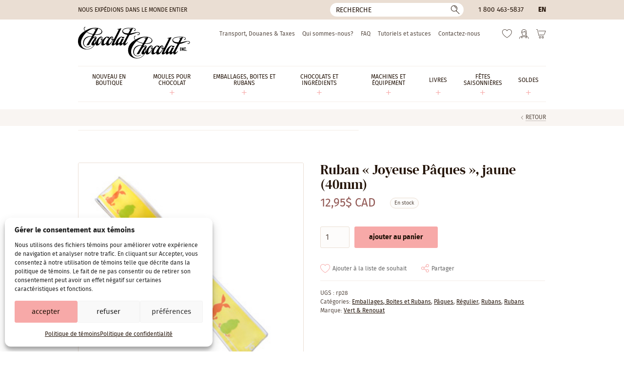

--- FILE ---
content_type: text/html; charset=UTF-8
request_url: https://www.chocolat-chocolat.com/fr/produit/ruban-joyeuse-paques-jaune-40mm/
body_size: 20763
content:
<!DOCTYPE html>
<html lang="fr-CA" class="no-js" prefix="og: http://ogp.me/ns#">
<head>
	<meta charset="utf-8">
	<meta name="viewport" content="width=device-width, initial-scale=1, minimum-scale=1">

	<link rel="icon" href="https://www.chocolat-chocolat.com/wp-content/themes/chocolat/favicon.svg" />
	<link rel="icon" type="image/png" href="https://www.chocolat-chocolat.com/wp-content/themes/chocolat/favicon-32x32.png" sizes="32x32" />
	<link rel="icon" type="image/png" href="https://www.chocolat-chocolat.com/wp-content/themes/chocolat/favicon-16x16.png" sizes="16x16" />
	<link rel="icon" href="https://www.chocolat-chocolat.com/wp-content/themes/chocolat/favicon.ico">
	<link rel="apple-touch-icon" sizes="180x180" href="https://www.chocolat-chocolat.com/wp-content/themes/chocolat/touch-icon.png">

	<link rel="preconnect" href="https://www.googletagmanager.com" crossorigin>
	<link rel="preconnect" href="https://www.google-analytics.com" crossorigin>
	<link rel="preload" href="https://www.chocolat-chocolat.com/wp-content/themes/chocolat/css/fonts/firasans-regular.woff2" as="font" type="font/woff2" crossorigin>
	<link rel="preload" href="https://www.chocolat-chocolat.com/wp-content/themes/chocolat/css/fonts/dmserifdisplay-regular.woff2" as="font" type="font/woff2" crossorigin>

	<script>
		// Define dataLayer and the gtag function.
		window.dataLayer = window.dataLayer || [];
		function gtag(){dataLayer.push(arguments);}

		// Set default consent to 'denied' as a placeholder
		// Determine actual values based on your own requirements
		gtag('consent', 'default', {
			'ad_storage'         : 'denied',
			'ad_user_data'       : 'denied',
			'ad_personalization' : 'denied',
			'analytics_storage'  : 'denied'
		});

		if (document.cookie.indexOf('cmplz_statistics=allow') > -1) {
			gtag('consent', 'update', {
				'analytics_storage': 'granted'
			});
		}

		if (document.cookie.indexOf('cmplz_marketing=allow') > -1) {
			gtag('consent', 'update', {
				'ad_storage'         : 'granted',
				'ad_user_data'       : 'granted',
				'ad_personalization' : 'granted',
			});
		}
	</script>

	<!-- Google Tag Manager -->
	<script>(function(w,d,s,l,i){w[l]=w[l]||[];w[l].push({'gtm.start':
	new Date().getTime(),event:'gtm.js'});var f=d.getElementsByTagName(s)[0],
	j=d.createElement(s),dl=l!='dataLayer'?'&l='+l:'';j.async=true;j.src=
	'https://www.googletagmanager.com/gtm.js?id='+i+dl;f.parentNode.insertBefore(j,f);
	})(window,document,'script','dataLayer','GTM-M5FXGRH');</script>
	<!-- End Google Tag Manager -->

					<script>document.documentElement.className = document.documentElement.className + ' yes-js js_active js'</script>
			<link rel="preload" as="image" href="https://www.chocolat-chocolat.com/wp-content/uploads/2020/03/rp28-40mm.jpg" imagesrcset="https://www.chocolat-chocolat.com/wp-content/uploads/2020/03/rp28-40mm.jpg 1x, https://www.chocolat-chocolat.com/wp-content/uploads/2020/03/rp28-40mm.jpg 2x" media="(min-width: 768.1px)">
<link rel="preload" as="image" href="https://www.chocolat-chocolat.com/wp-content/uploads/2020/03/rp28-40mm.jpg" media="(min-width: 640.1px) and (max-width: 768px)">
<link rel="preload" as="image" href="https://www.chocolat-chocolat.com/wp-content/uploads/2020/03/rp28-40mm.jpg" media="(min-width: 479.1px) and (max-width: 640px)">
<link rel="preload" as="image" href="https://www.chocolat-chocolat.com/wp-content/uploads/2020/03/rp28-40mm.jpg" media="(max-width: 479px)">
<meta name='robots' content='index, follow, max-image-preview:large, max-snippet:-1, max-video-preview:-1' />

<!-- Google Tag Manager for WordPress by gtm4wp.com -->
<script data-cfasync="false" data-pagespeed-no-defer>
	var gtm4wp_datalayer_name = "dataLayer";
	var dataLayer = dataLayer || [];
	const gtm4wp_use_sku_instead = 0;
	const gtm4wp_currency = 'CAD';
	const gtm4wp_product_per_impression = 10;
	const gtm4wp_clear_ecommerce = false;
	const gtm4wp_datalayer_max_timeout = 2000;
</script>
<!-- End Google Tag Manager for WordPress by gtm4wp.com -->
	<!-- This site is optimized with the Yoast SEO Premium plugin v20.10 (Yoast SEO v26.6) - https://yoast.com/wordpress/plugins/seo/ -->
	<title>Ruban &quot;Joyeuse Pâques&quot;, jaune (40mm) | Chocolat-Chocolat Inc.</title>
	<meta name="description" content="Ruban &quot;Joyeuse Pâques&quot;, jaune (40mm)" />
	<link rel="canonical" href="https://www.chocolat-chocolat.com/fr/produit/ruban-joyeuse-paques-jaune-40mm/" />
	<meta property="og:locale" content="fr_CA" />
	<meta property="og:type" content="article" />
	<meta property="og:title" content="Ruban &quot;Joyeuse Pâques&quot;, jaune (40mm)" />
	<meta property="og:description" content="Ruban &quot;Joyeuse Pâques&quot;, jaune (40mm)" />
	<meta property="og:url" content="https://www.chocolat-chocolat.com/fr/produit/ruban-joyeuse-paques-jaune-40mm/" />
	<meta property="og:site_name" content="Chocolat-Chocolat Inc." />
	<meta property="article:publisher" content="https://www.facebook.com/chocolatchocolatinc/" />
	<meta property="article:modified_time" content="2023-04-24T13:21:09+00:00" />
	<meta property="og:image" content="https://www.chocolat-chocolat.com/wp-content/uploads/2020/03/rp28-40mm.jpg" />
	<meta property="og:image:width" content="300" />
	<meta property="og:image:height" content="300" />
	<meta property="og:image:type" content="image/jpeg" />
	<meta name="twitter:card" content="summary_large_image" />
	<script type="application/ld+json" class="yoast-schema-graph">{"@context":"https://schema.org","@graph":[{"@type":"WebPage","@id":"https://www.chocolat-chocolat.com/fr/produit/ruban-joyeuse-paques-jaune-40mm/","url":"https://www.chocolat-chocolat.com/fr/produit/ruban-joyeuse-paques-jaune-40mm/","name":"Ruban \"Joyeuse Pâques\", jaune (40mm) | Chocolat-Chocolat Inc.","isPartOf":{"@id":"https://www.chocolat-chocolat.com/fr/#website"},"primaryImageOfPage":{"@id":"https://www.chocolat-chocolat.com/fr/produit/ruban-joyeuse-paques-jaune-40mm/#primaryimage"},"image":{"@id":"https://www.chocolat-chocolat.com/fr/produit/ruban-joyeuse-paques-jaune-40mm/#primaryimage"},"thumbnailUrl":"https://www.chocolat-chocolat.com/wp-content/uploads/2020/03/rp28-40mm.jpg","datePublished":"2020-03-09T12:03:47+00:00","dateModified":"2023-04-24T13:21:09+00:00","description":"Ruban \"Joyeuse Pâques\", jaune (40mm)","breadcrumb":{"@id":"https://www.chocolat-chocolat.com/fr/produit/ruban-joyeuse-paques-jaune-40mm/#breadcrumb"},"inLanguage":"fr-CA","potentialAction":[{"@type":"ReadAction","target":["https://www.chocolat-chocolat.com/fr/produit/ruban-joyeuse-paques-jaune-40mm/"]}]},{"@type":"ImageObject","inLanguage":"fr-CA","@id":"https://www.chocolat-chocolat.com/fr/produit/ruban-joyeuse-paques-jaune-40mm/#primaryimage","url":"https://www.chocolat-chocolat.com/wp-content/uploads/2020/03/rp28-40mm.jpg","contentUrl":"https://www.chocolat-chocolat.com/wp-content/uploads/2020/03/rp28-40mm.jpg","width":300,"height":300},{"@type":"BreadcrumbList","@id":"https://www.chocolat-chocolat.com/fr/produit/ruban-joyeuse-paques-jaune-40mm/#breadcrumb","itemListElement":[{"@type":"ListItem","position":1,"name":"Maison","item":"https://www.chocolat-chocolat.com/fr/"},{"@type":"ListItem","position":2,"name":"Boutique","item":"https://www.chocolat-chocolat.com/fr/boutique/"},{"@type":"ListItem","position":3,"name":"Ruban &laquo; Joyeuse Pâques &raquo;, jaune (40mm)"}]},{"@type":"WebSite","@id":"https://www.chocolat-chocolat.com/fr/#website","url":"https://www.chocolat-chocolat.com/fr/","name":"Chocolat-Chocolat Inc.","description":"Grossiste pour chocolatiers professionnels, pâtissiers et artisans.","publisher":{"@id":"https://www.chocolat-chocolat.com/fr/#organization"},"potentialAction":[{"@type":"SearchAction","target":{"@type":"EntryPoint","urlTemplate":"https://www.chocolat-chocolat.com/fr/?s={search_term_string}"},"query-input":{"@type":"PropertyValueSpecification","valueRequired":true,"valueName":"search_term_string"}}],"inLanguage":"fr-CA"},{"@type":"Organization","@id":"https://www.chocolat-chocolat.com/fr/#organization","name":"Chocolat-Chocolat Inc.","url":"https://www.chocolat-chocolat.com/fr/","logo":{"@type":"ImageObject","inLanguage":"fr-CA","@id":"https://www.chocolat-chocolat.com/fr/#/schema/logo/image/","url":"https://www.chocolat-chocolat.com/wp-content/uploads/2021/10/318030_290073147781417_1759795524_n.jpg","contentUrl":"https://www.chocolat-chocolat.com/wp-content/uploads/2021/10/318030_290073147781417_1759795524_n.jpg","width":800,"height":600,"caption":"Chocolat-Chocolat Inc."},"image":{"@id":"https://www.chocolat-chocolat.com/fr/#/schema/logo/image/"},"sameAs":["https://www.facebook.com/chocolatchocolatinc/","https://www.instagram.com/chocolat_chocolat.inc/"]}]}</script>
	<!-- / Yoast SEO Premium plugin. -->


<link rel='stylesheet' id='cmplz-general-css' href='https://www.chocolat-chocolat.com/wp-content/plugins/complianz-gdpr/assets/css/cookieblocker.min.css?ver=1767625539' type='text/css' media='all' />
<link data-minify="1" rel='stylesheet' id='yith-wcwl-add-to-wishlist-css' href='https://www.chocolat-chocolat.com/wp-content/cache/min/1/wp-content/plugins/yith-woocommerce-wishlist/assets/css/frontend/add-to-wishlist.css?ver=1767882916' type='text/css' media='all' />
<style id='yith-wcwl-add-to-wishlist-inline-css' type='text/css'>
 :root { --add-to-wishlist-icon-color: #000000; --added-to-wishlist-icon-color: #000000; --color-add-to-wishlist-background: #333333; --color-add-to-wishlist-text: #FFFFFF; --color-add-to-wishlist-border: #333333; --color-add-to-wishlist-background-hover: #333333; --color-add-to-wishlist-text-hover: #FFFFFF; --color-add-to-wishlist-border-hover: #333333; --rounded-corners-radius: 16px; --color-add-to-cart-background: #333333; --color-add-to-cart-text: #FFFFFF; --color-add-to-cart-border: #333333; --color-add-to-cart-background-hover: #4F4F4F; --color-add-to-cart-text-hover: #FFFFFF; --color-add-to-cart-border-hover: #4F4F4F; --add-to-cart-rounded-corners-radius: 16px; --color-button-style-1-background: #333333; --color-button-style-1-text: #FFFFFF; --color-button-style-1-border: #333333; --color-button-style-1-background-hover: #4F4F4F; --color-button-style-1-text-hover: #FFFFFF; --color-button-style-1-border-hover: #4F4F4F; --color-button-style-2-background: #333333; --color-button-style-2-text: #FFFFFF; --color-button-style-2-border: #333333; --color-button-style-2-background-hover: #4F4F4F; --color-button-style-2-text-hover: #FFFFFF; --color-button-style-2-border-hover: #4F4F4F; --color-wishlist-table-background: #FFFFFF; --color-wishlist-table-text: #6d6c6c; --color-wishlist-table-border: #FFFFFF; --color-headers-background: #F4F4F4; --color-share-button-color: #b09276; --color-share-button-color-hover: #FFFFFF; --color-fb-button-background: #39599E; --color-fb-button-background-hover: #595A5A; --color-tw-button-background: #45AFE2; --color-tw-button-background-hover: #595A5A; --color-pr-button-background: #AB2E31; --color-pr-button-background-hover: #595A5A; --color-em-button-background: #FBB102; --color-em-button-background-hover: #595A5A; --color-wa-button-background: #00A901; --color-wa-button-background-hover: #595A5A; --feedback-duration: 3s } 
/*# sourceURL=yith-wcwl-add-to-wishlist-inline-css */
</style>
<link data-minify="1" rel='stylesheet' id='styles-css' href='https://www.chocolat-chocolat.com/wp-content/cache/min/1/wp-content/themes/chocolat/style.css?ver=1767882916' type='text/css' media='all' />
<script type="text/javascript" id="jquery-core-js-extra">
/* <![CDATA[ */
var ajaxurl = {"url":"https://www.chocolat-chocolat.com/wp-admin/admin-ajax.php","nonce":"15a8ffcfdf"};
//# sourceURL=jquery-core-js-extra
/* ]]> */
</script>
<script type="text/javascript" src="https://www.chocolat-chocolat.com/wp-includes/js/jquery/jquery.min.js?ver=3.7.1" id="jquery-core-js"></script>
<script type="text/javascript" src="https://www.chocolat-chocolat.com/wp-content/plugins/woocommerce/assets/js/jquery-blockui/jquery.blockUI.min.js?ver=2.7.0-wc.10.4.3" id="wc-jquery-blockui-js" defer="defer" data-wp-strategy="defer"></script>
<script type="text/javascript" id="wc-add-to-cart-js-extra">
/* <![CDATA[ */
var wc_add_to_cart_params = {"ajax_url":"/wp-admin/admin-ajax.php?lang=fr","wc_ajax_url":"/fr/?wc-ajax=%%endpoint%%","i18n_view_cart":"Voir le panier","cart_url":"https://www.chocolat-chocolat.com/fr/panier-2/","is_cart":"","cart_redirect_after_add":"no"};
//# sourceURL=wc-add-to-cart-js-extra
/* ]]> */
</script>
<script type="text/javascript" src="https://www.chocolat-chocolat.com/wp-content/plugins/woocommerce/assets/js/frontend/add-to-cart.min.js?ver=10.4.3" id="wc-add-to-cart-js" defer="defer" data-wp-strategy="defer"></script>
<script type="text/javascript" id="wc-single-product-js-extra">
/* <![CDATA[ */
var wc_single_product_params = {"i18n_required_rating_text":"Veuillez s\u00e9lectionner un classement","i18n_rating_options":["1\u00a0\u00e9toile sur 5","2\u00a0\u00e9toiles sur 5","3\u00a0\u00e9toiles sur 5","4\u00a0\u00e9toiles sur 5","5\u00a0\u00e9toiles sur 5"],"i18n_product_gallery_trigger_text":"Voir la galerie d\u2019images en plein \u00e9cran","review_rating_required":"yes","flexslider":{"rtl":false,"animation":"slide","smoothHeight":true,"directionNav":false,"controlNav":"thumbnails","slideshow":false,"animationSpeed":500,"animationLoop":false,"allowOneSlide":false},"zoom_enabled":"","zoom_options":[],"photoswipe_enabled":"","photoswipe_options":{"shareEl":false,"closeOnScroll":false,"history":false,"hideAnimationDuration":0,"showAnimationDuration":0},"flexslider_enabled":""};
//# sourceURL=wc-single-product-js-extra
/* ]]> */
</script>
<script type="text/javascript" src="https://www.chocolat-chocolat.com/wp-content/plugins/woocommerce/assets/js/frontend/single-product.min.js?ver=10.4.3" id="wc-single-product-js" defer="defer" data-wp-strategy="defer"></script>
<script type="text/javascript" src="https://www.chocolat-chocolat.com/wp-content/plugins/woocommerce/assets/js/js-cookie/js.cookie.min.js?ver=2.1.4-wc.10.4.3" id="wc-js-cookie-js" defer="defer" data-wp-strategy="defer"></script>
<script type="text/javascript" id="woocommerce-js-extra">
/* <![CDATA[ */
var woocommerce_params = {"ajax_url":"/wp-admin/admin-ajax.php?lang=fr","wc_ajax_url":"/fr/?wc-ajax=%%endpoint%%","i18n_password_show":"Afficher le mot de passe","i18n_password_hide":"Cacher le mot de passe"};
//# sourceURL=woocommerce-js-extra
/* ]]> */
</script>
<script type="text/javascript" src="https://www.chocolat-chocolat.com/wp-content/plugins/woocommerce/assets/js/frontend/woocommerce.min.js?ver=10.4.3" id="woocommerce-js" defer="defer" data-wp-strategy="defer"></script>
<meta name="generator" content="WPML ver:4.8.6 stt:1,4;" />
<script>  var el_i13_login_captcha=null; var el_i13_register_captcha=null; </script>			<style>.cmplz-hidden {
					display: none !important;
				}</style>
<!-- Google Tag Manager for WordPress by gtm4wp.com -->
<!-- GTM Container placement set to off -->
<script data-cfasync="false" data-pagespeed-no-defer type="text/javascript">
	var dataLayer_content = {"pagePostType":"product","pagePostType2":"single-product","pagePostAuthor":"Lisa-Marie","productRatingCounts":[],"productAverageRating":0,"productReviewCount":0,"productType":"simple","productIsVariable":0};
	dataLayer.push( dataLayer_content );
</script>
<script data-cfasync="false" data-pagespeed-no-defer type="text/javascript">
	console.warn && console.warn("[GTM4WP] Google Tag Manager container code placement set to OFF !!!");
	console.warn && console.warn("[GTM4WP] Data layer codes are active but GTM container must be loaded using custom coding !!!");
</script>
<!-- End Google Tag Manager for WordPress by gtm4wp.com --><meta name="generator" content="WP Rocket 3.20.2" data-wpr-features="wpr_minify_js wpr_minify_css wpr_desktop" /></head>

<body data-cmplz=1 class="wp-singular product-template-default single single-product postid-254491 wp-theme-chocolat theme-chocolat woocommerce woocommerce-no-js  site-live">
<!-- Google Tag Manager (noscript) -->
<noscript><iframe src="https://www.googletagmanager.com/ns.html?id=GTM-M5FXGRH"
height="0" width="0" style="display:none;visibility:hidden"></iframe></noscript>
<!-- End Google Tag Manager (noscript) -->
<!--[if IE]>
	<p class="browsehappy">Vous utilisez un navigateur obsolète. Vous êtes priés de <a href="//browsehappy.com/" rel="external">mettre à jour votre navigateur</a> pour avoir une meilleure expérience sur notre site.</p>
<![endif]-->
<div data-rocket-location-hash="99bb46786fd5bd31bcd7bdc067ad247a" id="wrapper">
							<header data-rocket-location-hash="a51f2390ae3dd8e3e9642c3b0f5ffea2" id="head" class="head">
			<a href="#content" class="hide skip-main">Passer au contenu principal</a>

			<div data-rocket-location-hash="a6c38978e006d28ad533b8308d947ed9" class="head-bar">
				<div data-rocket-location-hash="a07ea42f7826adb30ee53f29399bc39c" class="container">
																<div class="ship">Nous expédions dans le monde entier</div>
					
											<button type="button" id="bt-search" class="bt-search -reset"><span class="hide">Recherche</span></button>
<form role="search" method="get" class="frm-search" action="https://www.chocolat-chocolat.com/fr/">
	<div>
		<input type="hidden" value="product" name="post_type" />
		<!-- <input type="hidden" value="1" name="sentence" /> -->
		<input type="text" value="" name="s" aria-label="Recherche" placeholder="Recherche">
		<button type="submit">
			<span class="hide">Ok</span>
		</button>
	</div>
</form>					
											<div class="tel"><a href="tel:18004635837">1 800 463-5837</a></div>
					
					<div class="lang"><a href="https://www.chocolat-chocolat.com/product/yellow-joyeuse-paques-40mm/" hreflang="en">
en
</a>
</div>
				</div>
			</div>

			<div class="container">
				<p class="logo"><a href="https://www.chocolat-chocolat.com/fr/" aria-label="Chocolat-Chocolat Inc."><img src="https://www.chocolat-chocolat.com/wp-content/themes/chocolat/img/logo.svg" width="230" height="65" alt="Chocolat-Chocolat Inc."></a></p>

				<nav class="nav" aria-label="Principale" itemscope itemtype="https://schema.org/SiteNavigationElement">
											<ul id="menu-main-french" class=""><li id="menu-item-375269" class="menu-item menu-item-type-taxonomy menu-item-object-product_cat menu-item-375269"><a href="https://www.chocolat-chocolat.com/fr/categorie-produit/nouveau-en-boutique/" itemprop="url"><span itemprop="name">Nouveau en boutique</span></a></li>
<li id="menu-item-310233" class="menu-item menu-item-type-taxonomy menu-item-object-product_cat menu-item-has-children menu-item-310233"><a href="https://www.chocolat-chocolat.com/fr/categorie-produit/moules/" itemprop="url"><span itemprop="name">Moules Pour Chocolat</span></a>
<ul class="sub-menu">
	<li id="menu-item-308352" class="menu-item menu-item-type-taxonomy menu-item-object-product_cat menu-item-308352"><a href="https://www.chocolat-chocolat.com/fr/categorie-produit/moules/moules-polycarbonate/" itemprop="url"><span itemprop="name">Polycarbonate &amp; Tritan</span></a></li>
	<li id="menu-item-308362" class="menu-item menu-item-type-taxonomy menu-item-object-product_cat menu-item-308362"><a href="https://www.chocolat-chocolat.com/fr/categorie-produit/moules/silicone/" itemprop="url"><span itemprop="name">Silicone</span></a></li>
	<li id="menu-item-308369" class="menu-item menu-item-type-taxonomy menu-item-object-product_cat menu-item-308369"><a href="https://www.chocolat-chocolat.com/fr/categorie-produit/moules/moules-pvc/" itemprop="url"><span itemprop="name">Moules artisanaux (PVC)</span></a></li>
	<li id="menu-item-308375" class="menu-item menu-item-type-taxonomy menu-item-object-product_cat menu-item-308375"><a href="https://www.chocolat-chocolat.com/fr/categorie-produit/moules/magnetiques/" itemprop="url"><span itemprop="name">Moules Magnétiques</span></a></li>
	<li id="menu-item-308378" class="menu-item menu-item-type-taxonomy menu-item-object-product_cat menu-item-308378"><a href="https://www.chocolat-chocolat.com/fr/categorie-produit/moules/moules-se/" itemprop="url"><span itemprop="name">Moules « Spinning &amp; Mini-Spin »</span></a></li>
</ul>
</li>
<li id="menu-item-308379" class="menu-item menu-item-type-taxonomy menu-item-object-product_cat current-product-ancestor current-menu-parent current-product-parent menu-item-has-children menu-item-308379"><a href="https://www.chocolat-chocolat.com/fr/categorie-produit/emballages-fr/" itemprop="url"><span itemprop="name">Emballages, Boites et Rubans</span></a>
<ul class="sub-menu">
	<li id="menu-item-308380" class="menu-item menu-item-type-taxonomy menu-item-object-product_cat menu-item-308380"><a href="https://www.chocolat-chocolat.com/fr/categorie-produit/emballages-fr/emballages/" itemprop="url"><span itemprop="name">Boites</span></a></li>
	<li id="menu-item-308389" class="menu-item menu-item-type-taxonomy menu-item-object-product_cat current-product-ancestor current-menu-parent current-product-parent menu-item-308389"><a href="https://www.chocolat-chocolat.com/fr/categorie-produit/emballages-fr/rubans/" itemprop="url"><span itemprop="name">Rubans</span></a></li>
	<li id="menu-item-308394" class="menu-item menu-item-type-taxonomy menu-item-object-product_cat menu-item-308394"><a href="https://www.chocolat-chocolat.com/fr/categorie-produit/emballages-fr/sacs-cellophane-ou-papier/" itemprop="url"><span itemprop="name">Sacs cellophane ou papier</span></a></li>
	<li id="menu-item-311882" class="menu-item menu-item-type-taxonomy menu-item-object-product_cat menu-item-311882"><a href="https://www.chocolat-chocolat.com/fr/categorie-produit/emballages-fr/accessoires-demballage/" itemprop="url"><span itemprop="name">Accessoires d&#8217;emballage</span></a></li>
</ul>
</li>
<li id="menu-item-308408" class="menu-item menu-item-type-taxonomy menu-item-object-product_cat menu-item-has-children menu-item-308408"><a href="https://www.chocolat-chocolat.com/fr/categorie-produit/comestible/" itemprop="url"><span itemprop="name">Chocolats et ingrédients</span></a>
<ul class="sub-menu">
	<li id="menu-item-308409" class="menu-item menu-item-type-taxonomy menu-item-object-product_cat menu-item-308409"><a href="https://www.chocolat-chocolat.com/fr/categorie-produit/comestible/chocolats/" itemprop="url"><span itemprop="name">Chocolats</span></a></li>
	<li id="menu-item-308414" class="menu-item menu-item-type-taxonomy menu-item-object-product_cat menu-item-308414"><a href="https://www.chocolat-chocolat.com/fr/categorie-produit/comestible/ingredients-de-confiserie/" itemprop="url"><span itemprop="name">Ingrédients de confiserie</span></a></li>
	<li id="menu-item-308419" class="menu-item menu-item-type-taxonomy menu-item-object-product_cat menu-item-308419"><a href="https://www.chocolat-chocolat.com/fr/categorie-produit/comestible/beurres-de-cacao-et-colorants/" itemprop="url"><span itemprop="name">Beurres de cacao et Colorants</span></a></li>
	<li id="menu-item-308423" class="menu-item menu-item-type-taxonomy menu-item-object-product_cat menu-item-308423"><a href="https://www.chocolat-chocolat.com/fr/categorie-produit/comestible/feuille-de-transfert-et-plaque-a-remplir-comestible/" itemprop="url"><span itemprop="name">Feuille de transfert et plaque à remplir</span></a></li>
	<li id="menu-item-308427" class="menu-item menu-item-type-taxonomy menu-item-object-product_cat menu-item-308427"><a href="https://www.chocolat-chocolat.com/fr/categorie-produit/comestible/aromes-et-saveurs/" itemprop="url"><span itemprop="name">Arômes et saveurs</span></a></li>
	<li id="menu-item-308431" class="menu-item menu-item-type-taxonomy menu-item-object-product_cat menu-item-308431"><a href="https://www.chocolat-chocolat.com/fr/categorie-produit/comestible/decorations-comestibles/" itemprop="url"><span itemprop="name">Décorations comestibles</span></a></li>
</ul>
</li>
<li id="menu-item-308437" class="menu-item menu-item-type-taxonomy menu-item-object-product_cat menu-item-has-children menu-item-308437"><a href="https://www.chocolat-chocolat.com/fr/categorie-produit/machines-et-equipement/" itemprop="url"><span itemprop="name">Machines et équipement</span></a>
<ul class="sub-menu">
	<li id="menu-item-308440" class="menu-item menu-item-type-taxonomy menu-item-object-product_cat menu-item-308440"><a href="https://www.chocolat-chocolat.com/fr/categorie-produit/machines-et-equipement/autres/" itemprop="url"><span itemprop="name">Outils pour décors</span></a></li>
	<li id="menu-item-308439" class="menu-item menu-item-type-taxonomy menu-item-object-product_cat menu-item-308439"><a href="https://www.chocolat-chocolat.com/fr/categorie-produit/machines-et-equipement/fourchettes-de-trempage/" itemprop="url"><span itemprop="name">Outils de trempage</span></a></li>
	<li id="menu-item-308441" class="menu-item menu-item-type-taxonomy menu-item-object-product_cat menu-item-308441"><a href="https://www.chocolat-chocolat.com/fr/categorie-produit/machines-et-equipement/poches-a-douille/" itemprop="url"><span itemprop="name">Poches à douille &amp; douilles</span></a></li>
	<li id="menu-item-308438" class="menu-item menu-item-type-taxonomy menu-item-object-product_cat menu-item-308438"><a href="https://www.chocolat-chocolat.com/fr/categorie-produit/machines-et-equipement/spatules/" itemprop="url"><span itemprop="name">Spatules et bouteilles à presser</span></a></li>
	<li id="menu-item-308442" class="menu-item menu-item-type-taxonomy menu-item-object-product_cat menu-item-308442"><a href="https://www.chocolat-chocolat.com/fr/categorie-produit/machines-et-equipement/gants/" itemprop="url"><span itemprop="name">Gants</span></a></li>
	<li id="menu-item-308443" class="menu-item menu-item-type-taxonomy menu-item-object-product_cat menu-item-308443"><a href="https://www.chocolat-chocolat.com/fr/categorie-produit/machines-et-equipement/pinces-pour-moules/" itemprop="url"><span itemprop="name">Pinces pour moules</span></a></li>
	<li id="menu-item-308445" class="menu-item menu-item-type-taxonomy menu-item-object-product_cat menu-item-308445"><a href="https://www.chocolat-chocolat.com/fr/categorie-produit/machines-et-equipement/guitare/" itemprop="url"><span itemprop="name">Feuilles Guitare et de Spécialité</span></a></li>
	<li id="menu-item-308446" class="menu-item menu-item-type-taxonomy menu-item-object-product_cat menu-item-308446"><a href="https://www.chocolat-chocolat.com/fr/categorie-produit/machines-et-equipement/compte-gouttes/" itemprop="url"><span itemprop="name">Compte-gouttes</span></a></li>
	<li id="menu-item-308447" class="menu-item menu-item-type-taxonomy menu-item-object-product_cat menu-item-308447"><a href="https://www.chocolat-chocolat.com/fr/categorie-produit/machines-et-equipement/tapis-et-chablons/" itemprop="url"><span itemprop="name">Tapis et chablons</span></a></li>
	<li id="menu-item-308449" class="menu-item menu-item-type-taxonomy menu-item-object-product_cat menu-item-308449"><a href="https://www.chocolat-chocolat.com/fr/categorie-produit/machines-et-equipement/presentoirs/" itemprop="url"><span itemprop="name">Présentoirs</span></a></li>
	<li id="menu-item-308450" class="menu-item menu-item-type-taxonomy menu-item-object-product_cat menu-item-308450"><a href="https://www.chocolat-chocolat.com/fr/categorie-produit/machines-et-equipement/decors/" itemprop="url"><span itemprop="name">Autres</span></a></li>
</ul>
</li>
<li id="menu-item-308579" class="menu-item menu-item-type-taxonomy menu-item-object-product_cat menu-item-has-children menu-item-308579"><a href="https://www.chocolat-chocolat.com/fr/categorie-produit/livres/" itemprop="url"><span itemprop="name">Livres</span></a>
<ul class="sub-menu">
	<li id="menu-item-308580" class="menu-item menu-item-type-taxonomy menu-item-object-product_cat menu-item-308580"><a href="https://www.chocolat-chocolat.com/fr/categorie-produit/livres/chocolat-et-confiserie/" itemprop="url"><span itemprop="name">Chocolat</span></a></li>
	<li id="menu-item-308581" class="menu-item menu-item-type-taxonomy menu-item-object-product_cat menu-item-308581"><a href="https://www.chocolat-chocolat.com/fr/categorie-produit/livres/confiserie-et-bonbons/" itemprop="url"><span itemprop="name">Bonbons et Confiserie</span></a></li>
	<li id="menu-item-308582" class="menu-item menu-item-type-taxonomy menu-item-object-product_cat menu-item-308582"><a href="https://www.chocolat-chocolat.com/fr/categorie-produit/livres/patisserie-et-boulangerie/" itemprop="url"><span itemprop="name">Pâtisserie et boulangerie</span></a></li>
	<li id="menu-item-308583" class="menu-item menu-item-type-taxonomy menu-item-object-product_cat menu-item-308583"><a href="https://www.chocolat-chocolat.com/fr/categorie-produit/livres/creme-glace/" itemprop="url"><span itemprop="name">Dessert glacé</span></a></li>
	<li id="menu-item-308584" class="menu-item menu-item-type-taxonomy menu-item-object-product_cat menu-item-308584"><a href="https://www.chocolat-chocolat.com/fr/categorie-produit/livres/magazine-so-good/" itemprop="url"><span itemprop="name">Magazine</span></a></li>
</ul>
</li>
<li id="menu-item-308451" class="menu-item menu-item-type-taxonomy menu-item-object-product_cat current-product-ancestor menu-item-has-children menu-item-308451"><a href="https://www.chocolat-chocolat.com/fr/categorie-produit/celebrations-saisonnieres/" itemprop="url"><span itemprop="name">Fêtes saisonnières</span></a>
<ul class="sub-menu">
	<li id="menu-item-310510" class="menu-item menu-item-type-taxonomy menu-item-object-product_cat menu-item-310510"><a href="https://www.chocolat-chocolat.com/fr/categorie-produit/celebrations-saisonnieres/noel/" itemprop="url"><span itemprop="name">Noël et nouvel an</span></a></li>
	<li id="menu-item-310511" class="menu-item menu-item-type-taxonomy menu-item-object-product_cat menu-item-310511"><a href="https://www.chocolat-chocolat.com/fr/categorie-produit/celebrations-saisonnieres/st-valentin/" itemprop="url"><span itemprop="name">St-Valentin</span></a></li>
	<li id="menu-item-310512" class="menu-item menu-item-type-taxonomy menu-item-object-product_cat current-product-ancestor current-menu-parent current-product-parent menu-item-310512"><a href="https://www.chocolat-chocolat.com/fr/categorie-produit/celebrations-saisonnieres/paques/" itemprop="url"><span itemprop="name">Pâques</span></a></li>
	<li id="menu-item-310525" class="menu-item menu-item-type-taxonomy menu-item-object-product_cat menu-item-310525"><a href="https://www.chocolat-chocolat.com/fr/categorie-produit/celebrations-saisonnieres/halloween-2/" itemprop="url"><span itemprop="name">Halloween / Action de grâces</span></a></li>
	<li id="menu-item-318443" class="menu-item menu-item-type-taxonomy menu-item-object-product_cat menu-item-318443"><a href="https://www.chocolat-chocolat.com/fr/categorie-produit/celebrations-saisonnieres/autres-celebrations-fr/" itemprop="url"><span itemprop="name">Autres</span></a></li>
</ul>
</li>
<li id="menu-item-311802" class="menu-item menu-item-type-taxonomy menu-item-object-product_cat menu-item-has-children menu-item-311802"><a href="https://www.chocolat-chocolat.com/fr/categorie-produit/soldes-2/" itemprop="url"><span itemprop="name">Soldes</span></a>
<ul class="sub-menu">
	<li id="menu-item-375263" class="menu-item menu-item-type-taxonomy menu-item-object-product_cat menu-item-375263"><a href="https://www.chocolat-chocolat.com/fr/categorie-produit/soldes-2/moules-chocolate-world-en-promotion/" itemprop="url"><span itemprop="name">Moules Chocolate World en liquidation</span></a></li>
	<li id="menu-item-308590" class="menu-item menu-item-type-taxonomy menu-item-object-product_cat menu-item-308590"><a href="https://www.chocolat-chocolat.com/fr/categorie-produit/soldes-2/derniere-chance/" itemprop="url"><span itemprop="name">Dernière chance</span></a></li>
</ul>
</li>
</ul>									</nav>

				<nav class="nav-sec" aria-label="Secondaire">
											<ul id="menu-secondary-french" class=""><li id="menu-item-308593" class="menu-item menu-item-type-post_type menu-item-object-page menu-item-308593"><a href="https://www.chocolat-chocolat.com/fr/transport-douanes-taxes/">Transport, Douanes &#038; Taxes</a></li>
<li id="menu-item-308595" class="menu-item menu-item-type-post_type menu-item-object-page menu-item-308595"><a href="https://www.chocolat-chocolat.com/fr/qui-sommes-nous-2/">Qui sommes-nous?</a></li>
<li id="menu-item-310027" class="menu-item menu-item-type-post_type menu-item-object-page menu-item-310027"><a href="https://www.chocolat-chocolat.com/fr/faq/">FAQ</a></li>
<li id="menu-item-308596" class="menu-item menu-item-type-post_type menu-item-object-page menu-item-308596"><a href="https://www.chocolat-chocolat.com/fr/tutoriels-et-astuces/">Tutoriels et astuces</a></li>
<li id="menu-item-15542" class="menu-item menu-item-type-post_type menu-item-object-page menu-item-15542"><a href="https://www.chocolat-chocolat.com/fr/contact/">Contactez-nous</a></li>
</ul>										<ul>
						<li>
							<a href="https://www.chocolat-chocolat.com/fr/liste-de-souhaits/" class="men-fav ">
								<svg width="26" height="24" viewBox="0 0 26 24" version="1.1" xmlns="http://www.w3.org/2000/svg" xmlns:xlink="http://www.w3.org/1999/xlink" xml:space="preserve" xmlns:serif="http://www.serif.com/" fill-rule="evenodd" clip-rule="evenodd" stroke-linejoin="round" stroke-miterlimit="2"><g><g><path d="M17.333,0C16.517,0 15.894,0.433 15.395,0.78L15.346,0.814C11.914,3.197 6.17,7.186 2.257,13.435C0.907,15.587 0,18.732 0,21.26C0,23.859 0.998,26.303 2.809,28.144C4.621,29.986 7.034,31 9.6,31C12.164,31 14.576,29.986 16.39,28.145C16.731,27.8 17.046,27.428 17.333,27.032C17.621,27.428 17.936,27.8 18.277,28.145C20.091,29.986 22.502,31 25.066,31C27.633,31 30.045,29.986 31.858,28.144C33.668,26.303 34.666,23.859 34.666,21.26C34.666,18.732 33.759,15.587 32.41,13.434C28.495,7.186 22.753,3.197 19.321,0.814L19.272,0.78C18.771,0.433 18.15,0 17.333,0M9.6,29.328C7.485,29.328 5.496,28.491 4,26.972C2.499,25.446 1.672,23.418 1.672,21.26C1.672,19.055 2.495,16.201 3.673,14.322C7.405,8.364 12.757,4.647 16.298,2.188L16.349,2.153C16.72,1.895 17.041,1.672 17.333,1.672C17.626,1.672 17.947,1.895 18.318,2.153L18.368,2.188C21.909,4.647 27.261,8.364 30.993,14.321C32.171,16.201 32.994,19.055 32.994,21.26C32.994,23.418 32.167,25.446 30.666,26.972C29.171,28.491 27.182,29.328 25.066,29.328C22.953,29.328 20.965,28.491 19.467,26.972C18.917,26.415 18.447,25.773 18.071,25.064C17.927,24.79 17.643,24.619 17.333,24.619C17.023,24.619 16.74,24.79 16.595,25.064C16.219,25.773 15.749,26.415 15.2,26.971C13.701,28.491 11.713,29.328 9.6,29.328" fill="white" fill-rule="nonzero" transform="matrix(0.75,0,0,0.75,0,0) matrix(1,0,0,-1,0,31)"/></g></g></svg>								<span class="hide">Favoris</span>
							</a>
						</li>
						<li>
							<a href="https://www.chocolat-chocolat.com/fr/mon-compte/" class="men-user ">
								<svg width="28" height="28" viewBox="0 0 28 28" version="1.1" xmlns="http://www.w3.org/2000/svg" xmlns:xlink="http://www.w3.org/1999/xlink" xml:space="preserve" xmlns:serif="http://www.serif.com/" fill-rule="evenodd" clip-rule="evenodd" stroke-linejoin="round" stroke-miterlimit="2"><g><path d="M27.944,26.019C26.648,22.82 26.917,18.696 26.954,18.216L26.954,9.827C26.954,5.337 23.049,1.685 18.25,1.685C13.608,1.685 10.108,5.185 10.108,9.827L10.108,14.881C10.108,15.346 9.731,15.723 9.265,15.723C8.8,15.723 8.423,15.346 8.423,14.881L8.423,9.827C8.423,4.317 12.74,-0 18.25,-0C23.978,-0 28.638,4.409 28.638,9.827L28.638,18.25C28.638,18.273 28.637,18.297 28.636,18.32C28.63,18.383 28.142,24.704 30.638,27.2C30.685,27.247 30.724,27.298 30.758,27.351L31.522,27.713C34.546,29.145 36.5,32.233 36.5,35.579L36.5,35.658C36.5,36.123 36.123,36.5 35.658,36.5C35.192,36.5 34.815,36.123 34.815,35.658L34.815,35.579C34.815,32.881 33.24,30.39 30.801,29.235L26.726,27.305L29.123,32.497C29.256,32.785 29.215,33.122 29.019,33.372C28.857,33.577 28.613,33.692 28.358,33.692C28.303,33.692 28.248,33.687 28.193,33.676L22.577,32.553C22.121,32.462 21.825,32.018 21.916,31.562C22.008,31.106 22.45,30.805 22.907,30.901L26.899,31.699L24.694,26.923C22.817,28.399 20.567,29.2 18.25,29.2C15.584,29.2 13.781,28.169 12.302,26.901L9.733,31.673L13.593,30.901C14.05,30.809 14.493,31.106 14.584,31.562C14.675,32.018 14.379,32.462 13.923,32.553L8.308,33.676C8.252,33.687 8.197,33.692 8.142,33.692C7.878,33.692 7.626,33.568 7.465,33.351C7.271,33.089 7.246,32.738 7.401,32.451L10.179,27.291L5.674,29.247C3.26,30.39 1.685,32.881 1.685,35.579L1.685,35.658C1.685,36.123 1.308,36.5 0.842,36.5C0.377,36.5 0,36.123 0,35.658L0,35.579C0,32.233 1.954,29.145 4.978,27.713L11.733,24.78C11.96,24.679 12.229,24.68 12.465,24.805C12.495,24.821 12.525,24.838 12.553,24.858L12.563,24.865L12.581,24.878L12.587,24.883C12.614,24.903 12.639,24.925 12.662,24.948C14.259,26.49 15.82,27.515 18.25,27.515C21.128,27.515 23.177,26.126 24.392,24.955C24.46,24.886 24.542,24.828 24.636,24.785C24.782,24.718 24.938,24.696 25.087,24.713L25.103,24.716L25.121,24.718L25.143,24.722L25.168,24.727C25.24,24.743 25.31,24.768 25.375,24.802L27.944,26.019ZM18.531,25.831C14.104,25.831 10.669,21.001 10.669,16.846L10.669,12.635C10.669,12.17 11.046,11.792 11.512,11.792C11.977,11.792 12.354,12.17 12.354,12.635L12.354,16.846C12.354,20.153 15.109,24.146 18.531,24.146C21.952,24.146 24.708,20.153 24.708,16.846L24.708,12.635C24.708,12.17 25.085,11.792 25.55,11.792C26.016,11.792 26.392,12.17 26.392,12.635L26.392,16.846C26.392,21.001 22.958,25.831 18.531,25.831ZM25.55,11.231L22.181,11.231C21.715,11.231 21.339,10.853 21.339,10.388L21.339,9.346L20.02,10.928C19.86,11.12 19.623,11.231 19.373,11.231L11.512,11.231C11.046,11.231 10.669,10.853 10.669,10.388C10.669,9.924 11.046,9.546 11.512,9.546L18.978,9.546L21.534,6.48C21.76,6.208 22.133,6.106 22.468,6.227C22.801,6.348 23.023,6.664 23.023,7.019L23.023,9.546L25.55,9.546C26.016,9.546 26.392,9.924 26.392,10.388C26.392,10.853 26.016,11.231 25.55,11.231Z" fill="white" fill-rule="nonzero" transform="matrix(0.75,0,0,0.75,0,0)"/></g></svg>								<span class="hide">Connection</span>
							</a>
						</li>
						<li>
							<a href="https://www.chocolat-chocolat.com/fr/panier-2/" class="men-cart ">
								<svg width="29" height="28" clip-rule="evenodd" fill-rule="evenodd" stroke-linejoin="round" stroke-miterlimit="2" viewBox="0 0 29 28" xmlns="http://www.w3.org/2000/svg"><path d="m14.786 36.814c-2.163 0-3.923-1.76-3.923-3.923s1.76-3.923 3.923-3.923 3.923 1.76 3.923 3.923-1.76 3.923-3.923 3.923zm10.863 0c-2.163 0-3.923-1.76-3.923-3.923s1.76-3.923 3.923-3.923 3.923 1.76 3.923 3.923-1.76 3.923-3.923 3.923zm-10.863-6.035c-1.165 0-2.112.947-2.112 2.112s.947 2.112 2.112 2.112 2.112-.947 2.112-2.112-.947-2.112-2.112-2.112zm10.863 0c-1.165 0-2.112.947-2.112 2.112s.947 2.112 2.112 2.112 2.112-.947 2.112-2.112-.947-2.112-2.112-2.112zm4.225-3.621h-17.663c-1.555 0-2.919-1.103-3.245-2.624l-4.614-21.53c-.148-.692-.769-1.193-1.475-1.193h-1.972c-.499 0-.905-.406-.905-.906 0-.499.406-.905.905-.905h1.972c1.555 0 2.92 1.104 3.246 2.625l4.613 21.53c.148.691.769 1.192 1.475 1.192h17.663c.499 0 .905.406.905.905 0 .5-.406.906-.905.906zm-.101-4.828h-16.798c-.499 0-.905-.406-.905-.906 0-.499.406-.905.905-.905h16.798c.612 0 1.158-.364 1.393-.928l4.621-11.745h-25.829c-.5 0-.905-.406-.905-.906 0-.499.405-.905.905-.905h27.158c.299 0 .579.148.747.395.17.248.204.563.095.842l-5.114 12.999c-.524 1.257-1.726 2.059-3.071 2.059z" fill="#fff" fill-rule="nonzero" transform="scale(.75)"/></svg>								<span class="hide">Panier</span>
																							</a>
						</li>
					</ul>
				</nav>
			</div>
		</header>
	
	<div data-rocket-location-hash="0512448b9f928cb5fbc4100eebd1933c" id="content" class="content">

	
<div data-rocket-location-hash="b122d0d81905731a2de9ca7551cefeb7" class="hero">
	<div class="container">
										<a href="https://www.chocolat-chocolat.com/fr/" class="hero-back"><svg width="15" height="27" clip-rule="evenodd" fill-rule="evenodd" stroke-linejoin="round" stroke-miterlimit="2" viewBox="0 0 15 27" xmlns="http://www.w3.org/2000/svg"><path d="m249.924 3998.76 16.127 16.13c.375.37.586.88.586 1.41s-.211 1.04-.586 1.42l-16.127 16.12-2.828-2.82 14.713-14.72s-14.713-14.71-14.713-14.71z" fill="#fff" transform="matrix(-.75 0 0 -.75 199.97775 3025.38)"/></svg> <span>Retour</span></a>
					</div>
</div><div data-rocket-location-hash="45bd9923a20e706d964abbeb4673b656" class="section container">
					
			<div class="prod-single"><div class="woocommerce-notices-wrapper"></div><div id="product-254491" class="product type-product post-254491 status-publish first instock product_cat-emballages-fr product_cat-paques product_cat-par-couleur product_cat-rubans-paques product_cat-rubans has-post-thumbnail taxable shipping-taxable purchasable product-type-simple">

	
	<div class="col-img">
		<div class="prod-img">
													<a href="https://www.chocolat-chocolat.com/wp-content/uploads/2020/03/rp28-40mm.jpg" data-mobile="https://www.chocolat-chocolat.com/wp-content/uploads/2020/03/rp28-40mm.jpg" data-type="image" aria-label="Agrandir">
								<picture>
					<source media="(max-width: 479px)" srcset="https://www.chocolat-chocolat.com/wp-content/uploads/2020/03/rp28-40mm.jpg">
					<source media="(max-width: 640px)" srcset="https://www.chocolat-chocolat.com/wp-content/uploads/2020/03/rp28-40mm.jpg">
					<source media="(max-width: 768px)" srcset="https://www.chocolat-chocolat.com/wp-content/uploads/2020/03/rp28-40mm.jpg">
					<source media="(min-width: 769px)" srcset="https://www.chocolat-chocolat.com/wp-content/uploads/2020/03/rp28-40mm.jpg 1x, https://www.chocolat-chocolat.com/wp-content/uploads/2020/03/rp28-40mm.jpg 2x">
					<img src="https://www.chocolat-chocolat.com/wp-content/uploads/2020/03/rp28-40mm.jpg" width="460" height="460" alt="" loading="eager">
				</picture>
			</a>
		</div>

											</div>



	<div class="summary entry-summary">
		<h1 class="product_title entry-title">Ruban « Joyeuse Pâques », jaune (40mm)</h1><div class="single-price"><p class="price"><span class="woocommerce-Price-amount amount"><bdi>12,95<span class="woocommerce-Price-currencySymbol">&#36;&nbsp;CAD</span></bdi></span></p>
<p class="stock in-stock">En stock</p>
</div>
	
	<form class="cart" action="https://www.chocolat-chocolat.com/fr/produit/ruban-joyeuse-paques-jaune-40mm/" method="post" enctype='multipart/form-data'>
		
		<div class="quantity">
		<label class="screen-reader-text" for="quantity_69711d89e57c0">quantité de Ruban &quot;Joyeuse Pâques&quot;, jaune (40mm)</label>
	<input
		type="number"
				id="quantity_69711d89e57c0"
		class="input-text qty text"
		name="quantity"
		value="1"
		aria-label="Quantité de produits"
				min="1"
							step="1"
			placeholder=""
			inputmode="numeric"
			autocomplete="off"
			/>
	</div>

		<button type="submit" name="add-to-cart" value="254491" class="single_add_to_cart_button button alt">Ajouter au panier</button>

		<input type="hidden" name="gtm4wp_product_data" value="{&quot;internal_id&quot;:254491,&quot;item_id&quot;:254491,&quot;item_name&quot;:&quot;Ruban \&quot;Joyeuse P\u00e2ques\&quot;, jaune (40mm)&quot;,&quot;sku&quot;:&quot;rp28&quot;,&quot;price&quot;:12.95,&quot;stocklevel&quot;:null,&quot;stockstatus&quot;:&quot;instock&quot;,&quot;google_business_vertical&quot;:&quot;retail&quot;,&quot;item_category&quot;:&quot;Rubans&quot;,&quot;id&quot;:254491}" />
	</form>

	
<div class="product-after-cart"><div class="yith-add-to-wishlist-button-block yith-add-to-wishlist-button-block--single" data-product-id="254491" data-attributes="{&quot;is_single&quot;:true,&quot;kind&quot;:&quot;button&quot;,&quot;show_view&quot;:true}"></div>
<div class="prod-share">
	<button type="button" class="-reset">Partager</button>
	<ul class="share">
		<li><a href="#" class="fb">Facebook</a></li>
		<li><a href="#" class="tw">Twitter</a></li>
		<li><a href="#" class="pin" data-img="https://www.chocolat-chocolat.com/wp-content/uploads/2020/03/rp28-40mm.jpg">Pinterest</a></li>
	</ul>
</div></div><div class="product_meta">

	
	
		<span class="sku_wrapper">UGS&nbsp;: <span class="sku">rp28</span></span>

	
	<span class="posted_in">Catégories: <a href="https://www.chocolat-chocolat.com/fr/categorie-produit/emballages-fr/" rel="tag">Emballages, Boites et Rubans</a>, <a href="https://www.chocolat-chocolat.com/fr/categorie-produit/celebrations-saisonnieres/paques/" rel="tag">Pâques</a>, <a href="https://www.chocolat-chocolat.com/fr/categorie-produit/emballages-fr/rubans/par-couleur/" rel="tag">Régulier</a>, <a href="https://www.chocolat-chocolat.com/fr/categorie-produit/celebrations-saisonnieres/paques/emballage-de-paques/rubans-paques/" rel="tag">Rubans</a>, <a href="https://www.chocolat-chocolat.com/fr/categorie-produit/emballages-fr/rubans/" rel="tag">Rubans</a></span>
	
		<span class="brand_wrapper">Marque: <span class="brand"><a href="https://www.chocolat-chocolat.com/fr/marque/vert-renouat/" rel="tag">Vert &amp; Renouat</a></span></span>

</div>
	</div>

	
	<div class="woocommerce-tabs wc-tabs-wrapper">
		<ul class="tabs wc-tabs" role="tablist">
							<li role="presentation" class="description_tab" id="tab-title-description">
					<a href="#tab-description" role="tab" aria-controls="tab-description">
						Description					</a>
				</li>
							<li role="presentation" class="0_tab" id="tab-title-0">
					<a href="#tab-0" role="tab" aria-controls="tab-0">
						Livraison et retours					</a>
				</li>
					</ul>
					<div class="text no-space woocommerce-Tabs-panel woocommerce-Tabs-panel--description panel entry-content wc-tab" id="tab-description" role="tabpanel" aria-labelledby="tab-title-description">
				
	<h2>Description</h2>

<p>Ruban taffetas laitonné, imprime sur fond jaune.</p>
<ul>
<li><strong>Dimensions: </strong>40mm x 25m / 1.5in x 27 yards.</li>
<li><strong>Type de matériau: </strong>Taffetas.</li>
<li><strong>Pays de fabrication: </strong>France.</li>
<li><strong>Caractéristique:</strong> Imprimé sur fond jaune.</li>
<li><strong>Catégorie:</strong> Rubans de Pâques, rubans jaune.</li>
</ul>
			</div>
					<div class="text no-space woocommerce-Tabs-panel woocommerce-Tabs-panel--0 panel entry-content wc-tab" id="tab-0" role="tabpanel" aria-labelledby="tab-title-0">
				<div class="cols2 prod-ship-tab">
	<div>
		<h3>Politique de livraison</h3>
<p>5 jours ouvrables pour la préparation des commandes (5 à 7 au mois de novembre et décembre)</p>
<p>Veuillez noter que le choix de livraison régulière ou express accélère le processus de livraison, mais pas le processus de préparation de commande.</p>
		<a href="https://www.chocolat-chocolat.com/fr/transport-douanes-taxes/" class="bt -med">Politique de livraison</a>	</div>
	<div>
		<h3>Politique de retour</h3>
<p>Les articles peuvent être retournés dans les 14 jours suivant l&rsquo;achat (à l&rsquo;exception des produits comestibles). Consultez notre politique de retour pour plus de détails.</p>
		<a href="https://www.chocolat-chocolat.com/fr/conditions-generales/" class="bt -med">Politique de retour</a>	</div>
</div>			</div>
		
			</div>

</div>

</div>
		
	</div>
	<section data-rocket-location-hash="87614b3a67795bef5f178586c5c3e5a2" class="related products section -beige">
		<div class="container">

					<h2>Produits similaires</h2>
				<div class="h-767">
			<ul class="products cols4 scroll">

				
						<li class="product type-product post-197039 status-publish first instock product_cat-emballages-fr product_cat-sacs-cellophane-ou-papier product_cat-toute-occasion product_cat-sachet-plat product_cat-celebrations-saisonnieres product_cat-st-valentin product_cat-boites-creme-glacee-st-valentin product_cat-sacs-saint-valentin product_cat-derniere-chance product_cat-sacs-fr has-post-thumbnail sale taxable shipping-taxable purchasable product-type-simple">
	<a href="https://www.chocolat-chocolat.com/fr/produit/grand-sachet-valentin-petits-coeurs-rouges-16x20po/" class="woocommerce-LoopProduct-link woocommerce-loop-product__link">
	<span class="onsale">Promo !</span>
	

	<div class="img">
				<picture>
			<source media="(max-width: 479px)" srcset="https://www.chocolat-chocolat.com/wp-content/uploads/2019/02/cello-coeur.jpg">
			<source media="(max-width: 480px)" srcset="https://www.chocolat-chocolat.com/wp-content/uploads/2019/02/cello-coeur-267x267.jpg">
			<source media="(max-width: 767px)" srcset="https://www.chocolat-chocolat.com/wp-content/uploads/2019/02/cello-coeur.jpg">
			<source media="(max-width: 768px)" srcset="https://www.chocolat-chocolat.com/wp-content/uploads/2019/02/cello-coeur.jpg">
			<source media="(min-width: 769px)" srcset="https://www.chocolat-chocolat.com/wp-content/uploads/2019/02/cello-coeur-220x220.jpg 1x, https://www.chocolat-chocolat.com/wp-content/uploads/2019/02/cello-coeur.jpg 2x">
			<img src="https://www.chocolat-chocolat.com/wp-content/uploads/2019/02/cello-coeur-220x220.jpg" width="220" height="220" loading="lazy" alt="">
		</picture>
		<span></span>
	</div>

<h3>Grand Sachet Valentin petits coeurs rouges (20x29po)</h3>
	<span class="price"><del aria-hidden="true"><span class="woocommerce-Price-amount amount"><bdi>9,95<span class="woocommerce-Price-currencySymbol">&#36;&nbsp;CAD</span></bdi></span></del> <span class="screen-reader-text">Le prix initial était : 9,95&#036;&nbsp;CAD.</span><ins aria-hidden="true"><span class="woocommerce-Price-amount amount"><bdi>1,95<span class="woocommerce-Price-currencySymbol">&#36;&nbsp;CAD</span></bdi></span></ins><span class="screen-reader-text">Le prix actuel est : 1,95&#036;&nbsp;CAD.</span></span>
</a><span class="gtm4wp_productdata" style="display:none; visibility:hidden;" data-gtm4wp_product_data="{&quot;internal_id&quot;:197039,&quot;item_id&quot;:197039,&quot;item_name&quot;:&quot;Grand Sachet Valentin petits coeurs rouges (20x29po)&quot;,&quot;sku&quot;:&quot;2024vg&quot;,&quot;price&quot;:1.95,&quot;stocklevel&quot;:null,&quot;stockstatus&quot;:&quot;instock&quot;,&quot;google_business_vertical&quot;:&quot;retail&quot;,&quot;item_category&quot;:&quot;Emballages, Boites et Rubans&quot;,&quot;id&quot;:197039,&quot;productlink&quot;:&quot;https:\/\/www.chocolat-chocolat.com\/fr\/produit\/grand-sachet-valentin-petits-coeurs-rouges-16x20po\/&quot;,&quot;item_list_name&quot;:&quot;Related Products&quot;,&quot;index&quot;:1,&quot;product_type&quot;:&quot;simple&quot;,&quot;item_brand&quot;:&quot;&quot;}"></span><p class="sku">UGS&nbsp;: 2024vg</p></li>

				
						<li class="product type-product post-197147 status-publish outofstock product_cat-emballages-fr product_cat-sacs-cellophane-ou-papier product_cat-toute-occasion product_cat-sac-a-gousset has-post-thumbnail taxable shipping-taxable purchasable product-type-simple">
	<a href="https://www.chocolat-chocolat.com/fr/produit/c1b3-sachet-petites-abeilles/" class="woocommerce-LoopProduct-link woocommerce-loop-product__link">

	<div class="img">
				<picture>
			<source media="(max-width: 479px)" srcset="https://www.chocolat-chocolat.com/wp-content/uploads/2024/02/alittlehoney-440x440.png">
			<source media="(max-width: 480px)" srcset="https://www.chocolat-chocolat.com/wp-content/uploads/2024/02/alittlehoney-267x267.png">
			<source media="(max-width: 767px)" srcset="https://www.chocolat-chocolat.com/wp-content/uploads/2024/02/alittlehoney-440x440.png">
			<source media="(max-width: 768px)" srcset="https://www.chocolat-chocolat.com/wp-content/uploads/2024/02/alittlehoney-312x312.png">
			<source media="(min-width: 769px)" srcset="https://www.chocolat-chocolat.com/wp-content/uploads/2024/02/alittlehoney-220x220.png 1x, https://www.chocolat-chocolat.com/wp-content/uploads/2024/02/alittlehoney-440x440.png 2x">
			<img src="https://www.chocolat-chocolat.com/wp-content/uploads/2024/02/alittlehoney-220x220.png" width="220" height="220" loading="lazy" alt="">
		</picture>
		<span></span>
	</div>

<p class="stock out-of-stock">Hors stock</p><h3>Sacs imprimés à gousset &#8211; Un Peu De Miel (C4)</h3>
	<span class="price"><span class="woocommerce-Price-amount amount"><bdi>29,95<span class="woocommerce-Price-currencySymbol">&#36;&nbsp;CAD</span></bdi></span></span>
</a><span class="gtm4wp_productdata" style="display:none; visibility:hidden;" data-gtm4wp_product_data="{&quot;internal_id&quot;:197147,&quot;item_id&quot;:197147,&quot;item_name&quot;:&quot;Sacs imprim\u00e9s \u00e0 gousset - Un Peu De Miel (C4)&quot;,&quot;sku&quot;:&quot;littlehoneyC4&quot;,&quot;price&quot;:29.95,&quot;stocklevel&quot;:null,&quot;stockstatus&quot;:&quot;outofstock&quot;,&quot;google_business_vertical&quot;:&quot;retail&quot;,&quot;item_category&quot;:&quot;Sacs cellophane ou papier&quot;,&quot;id&quot;:197147,&quot;productlink&quot;:&quot;https:\/\/www.chocolat-chocolat.com\/fr\/produit\/c1b3-sachet-petites-abeilles\/&quot;,&quot;item_list_name&quot;:&quot;Related Products&quot;,&quot;index&quot;:2,&quot;product_type&quot;:&quot;simple&quot;,&quot;item_brand&quot;:&quot;&quot;}"></span><p class="sku">UGS&nbsp;: littlehoneyC4</p></li>

				
						<li class="product type-product post-197134 status-publish instock product_cat-emballages-fr product_cat-sacs-cellophane-ou-papier product_cat-toute-occasion product_cat-sac-a-fond-de-carton has-post-thumbnail taxable shipping-taxable purchasable product-type-simple">
	<a href="https://www.chocolat-chocolat.com/fr/produit/99612-3-s-toile-lavande/" class="woocommerce-LoopProduct-link woocommerce-loop-product__link">

	<div class="img">
				<picture>
			<source media="(max-width: 479px)" srcset="https://www.chocolat-chocolat.com/wp-content/uploads/2019/02/cellotuilemauve.jpg">
			<source media="(max-width: 480px)" srcset="https://www.chocolat-chocolat.com/wp-content/uploads/2019/02/cellotuilemauve-267x267.jpg">
			<source media="(max-width: 767px)" srcset="https://www.chocolat-chocolat.com/wp-content/uploads/2019/02/cellotuilemauve.jpg">
			<source media="(max-width: 768px)" srcset="https://www.chocolat-chocolat.com/wp-content/uploads/2019/02/cellotuilemauve.jpg">
			<source media="(min-width: 769px)" srcset="https://www.chocolat-chocolat.com/wp-content/uploads/2019/02/cellotuilemauve-220x220.jpg 1x, https://www.chocolat-chocolat.com/wp-content/uploads/2019/02/cellotuilemauve.jpg 2x">
			<img src="https://www.chocolat-chocolat.com/wp-content/uploads/2019/02/cellotuilemauve-220x220.jpg" width="220" height="220" loading="lazy" alt="">
		</picture>
		<span></span>
	</div>

<h3>Toile lavande (3S)</h3>
	<span class="price"><span class="woocommerce-Price-amount amount"><bdi>20,95<span class="woocommerce-Price-currencySymbol">&#36;&nbsp;CAD</span></bdi></span></span>
</a><span class="gtm4wp_productdata" style="display:none; visibility:hidden;" data-gtm4wp_product_data="{&quot;internal_id&quot;:197134,&quot;item_id&quot;:197134,&quot;item_name&quot;:&quot;Toile lavande (3S)&quot;,&quot;sku&quot;:&quot;99612&quot;,&quot;price&quot;:20.95,&quot;stocklevel&quot;:null,&quot;stockstatus&quot;:&quot;instock&quot;,&quot;google_business_vertical&quot;:&quot;retail&quot;,&quot;item_category&quot;:&quot;Sacs cellophane ou papier&quot;,&quot;id&quot;:197134,&quot;productlink&quot;:&quot;https:\/\/www.chocolat-chocolat.com\/fr\/produit\/99612-3-s-toile-lavande\/&quot;,&quot;item_list_name&quot;:&quot;Related Products&quot;,&quot;index&quot;:3,&quot;product_type&quot;:&quot;simple&quot;,&quot;item_brand&quot;:&quot;&quot;}"></span><p class="sku">UGS&nbsp;: 99612</p></li>

				
						<li class="product type-product post-197325 status-publish last instock product_cat-emballages-fr product_cat-sacs-cellophane-ou-papier product_cat-toute-occasion product_cat-sac-a-fond-de-carton product_cat-sacs-noel product_cat-soldes-2 product_cat-boites-en-soldes product_cat-sacs-en-solde product_tag-produit-importe-de-france has-post-thumbnail sale taxable shipping-taxable purchasable product-type-simple">
	<a href="https://www.chocolat-chocolat.com/fr/produit/sacs-cello-pastilles-argent/" class="woocommerce-LoopProduct-link woocommerce-loop-product__link">
	<span class="onsale">Promo !</span>
	

	<div class="img">
				<picture>
			<source media="(max-width: 479px)" srcset="https://www.chocolat-chocolat.com/wp-content/uploads/2019/02/sacpastille.jpg">
			<source media="(max-width: 480px)" srcset="https://www.chocolat-chocolat.com/wp-content/uploads/2019/02/sacpastille.jpg">
			<source media="(max-width: 767px)" srcset="https://www.chocolat-chocolat.com/wp-content/uploads/2019/02/sacpastille.jpg">
			<source media="(max-width: 768px)" srcset="https://www.chocolat-chocolat.com/wp-content/uploads/2019/02/sacpastille.jpg">
			<source media="(min-width: 769px)" srcset="https://www.chocolat-chocolat.com/wp-content/uploads/2019/02/sacpastille-220x220.jpg 1x, https://www.chocolat-chocolat.com/wp-content/uploads/2019/02/sacpastille.jpg 2x">
			<img src="https://www.chocolat-chocolat.com/wp-content/uploads/2019/02/sacpastille-220x220.jpg" width="220" height="220" loading="lazy" alt="">
		</picture>
		<span></span>
	</div>

<h3>Sacs cello pastilles argent (2S)</h3>
	<span class="price"><del aria-hidden="true"><span class="woocommerce-Price-amount amount"><bdi>27,95<span class="woocommerce-Price-currencySymbol">&#36;&nbsp;CAD</span></bdi></span></del> <span class="screen-reader-text">Le prix initial était : 27,95&#036;&nbsp;CAD.</span><ins aria-hidden="true"><span class="woocommerce-Price-amount amount"><bdi>23,95<span class="woocommerce-Price-currencySymbol">&#36;&nbsp;CAD</span></bdi></span></ins><span class="screen-reader-text">Le prix actuel est : 23,95&#036;&nbsp;CAD.</span></span>
</a><span class="gtm4wp_productdata" style="display:none; visibility:hidden;" data-gtm4wp_product_data="{&quot;internal_id&quot;:197325,&quot;item_id&quot;:197325,&quot;item_name&quot;:&quot;Sacs cello pastilles argent (2S)&quot;,&quot;sku&quot;:&quot;vr1019&quot;,&quot;price&quot;:23.95,&quot;stocklevel&quot;:null,&quot;stockstatus&quot;:&quot;instock&quot;,&quot;google_business_vertical&quot;:&quot;retail&quot;,&quot;item_category&quot;:&quot;Sacs cellophane ou papier&quot;,&quot;id&quot;:197325,&quot;productlink&quot;:&quot;https:\/\/www.chocolat-chocolat.com\/fr\/produit\/sacs-cello-pastilles-argent\/&quot;,&quot;item_list_name&quot;:&quot;Related Products&quot;,&quot;index&quot;:4,&quot;product_type&quot;:&quot;simple&quot;,&quot;item_brand&quot;:&quot;&quot;}"></span><p class="sku">UGS&nbsp;: vr1019</p></li>

				
			</ul>
		</div>
	</section>
	
	
	</div>

					<footer id="foot" class="foot">
			<div class="container">
				<p class="logo"><a href="https://www.chocolat-chocolat.com/fr/"><img src="https://www.chocolat-chocolat.com/wp-content/themes/chocolat/img/logo-alt.svg" width="230" height="65" alt="Chocolat-Chocolat Inc." loading="lazy"></a></p>

				<div class="cols4">
					<div>
						<p class="h4">Chocolat Chocolat</p>
	<p>
		8580 St-Hubert		<br>		Montréal, Québec, Canada		<br>		H2P 1Z7	</p>
	<p class="tels">
		<span>Téléphone :</span> <a href="tel:5143816888">514 381-6888</a>		<br>		<span>Sans frais :</span> <a href="tel:18004635837">1 800 463-5837</a>					</p>
	<div class="schedule">
		<p class="h5">Heures d'ouverture</p>		<p>-Lundi au Jeudi : 8h00 à 16h30<br />
-Vendredi, Samedi et Dimanche : Fermé</p>
<hr />
<p>Lundi de Pâques: 6 avril 2026</p>
	</div>
	<ul class="follow">
		<li><a href="https://www.facebook.com/chocolatchocolatinc/" class="fb" rel="external"><span class="hide">Facebook</span></a></li>		<li><a href="https://www.instagram.com/chocolat_chocolat.inc/" class="ins" rel="external"><span class="hide">Instagram</span></a></li>	</ul>
					</div>

																	<nav aria-labelledby="foot-t1">
							<h4 id="foot-t1">Moules à chocolat</h4>							<ul id="menu-foot-1-french" class=""><li id="menu-item-308597" class="menu-item menu-item-type-taxonomy menu-item-object-product_cat menu-item-308597"><a href="https://www.chocolat-chocolat.com/fr/categorie-produit/moules/moules-polycarbonate/">Polycarbonate &amp; Tritan</a></li>
<li id="menu-item-308598" class="menu-item menu-item-type-taxonomy menu-item-object-product_cat menu-item-308598"><a href="https://www.chocolat-chocolat.com/fr/categorie-produit/moules/moules-pvc/">Moules artisanaux (PVC)</a></li>
<li id="menu-item-308599" class="menu-item menu-item-type-taxonomy menu-item-object-product_cat menu-item-308599"><a href="https://www.chocolat-chocolat.com/fr/categorie-produit/moules/moules-polycarbonate/polycarbonate-3d/">Polycarbonate &amp; Tritan 3D</a></li>
<li id="menu-item-308600" class="menu-item menu-item-type-taxonomy menu-item-object-product_cat menu-item-308600"><a href="https://www.chocolat-chocolat.com/fr/categorie-produit/moules/silicone/">Silicone</a></li>
</ul>						</nav>
					
																	<nav aria-labelledby="foot-t2">
							<h4 id="foot-t2">Équipement pour chocolatiers</h4>							<ul id="menu-foot-2-french" class=""><li id="menu-item-308601" class="menu-item menu-item-type-taxonomy menu-item-object-product_cat menu-item-308601"><a href="https://www.chocolat-chocolat.com/fr/categorie-produit/comestible/">Chocolats et ingrédients</a></li>
<li id="menu-item-308602" class="menu-item menu-item-type-taxonomy menu-item-object-product_cat menu-item-308602"><a href="https://www.chocolat-chocolat.com/fr/categorie-produit/machines-et-equipement/">Machines et équipement</a></li>
<li id="menu-item-308603" class="menu-item menu-item-type-taxonomy menu-item-object-product_cat current-product-ancestor menu-item-308603"><a href="https://www.chocolat-chocolat.com/fr/categorie-produit/celebrations-saisonnieres/">Fêtes saisonnières</a></li>
<li id="menu-item-308604" class="menu-item menu-item-type-taxonomy menu-item-object-product_cat menu-item-308604"><a href="https://www.chocolat-chocolat.com/fr/categorie-produit/livres/">Livres</a></li>
<li id="menu-item-308605" class="menu-item menu-item-type-taxonomy menu-item-object-product_cat menu-item-308605"><a href="https://www.chocolat-chocolat.com/fr/categorie-produit/nouveau-en-boutique/">Nouveau en boutique</a></li>
</ul>						</nav>
					
																	<nav aria-labelledby="foot-t3">
							<h4 id="foot-t3">Emballages, boîtes et rubans</h4>							<ul id="menu-foot-3-french" class=""><li id="menu-item-308606" class="menu-item menu-item-type-taxonomy menu-item-object-product_cat current-product-ancestor current-menu-parent current-product-parent menu-item-308606"><a href="https://www.chocolat-chocolat.com/fr/categorie-produit/emballages-fr/">Emballages, Boites et Rubans</a></li>
<li id="menu-item-308607" class="menu-item menu-item-type-taxonomy menu-item-object-product_cat menu-item-308607"><a href="https://www.chocolat-chocolat.com/fr/categorie-produit/emballages-fr/accessoires-demballage/cavite-calage-et-intercalaire/">Cavité, calage et intercalaire</a></li>
<li id="menu-item-308608" class="menu-item menu-item-type-taxonomy menu-item-object-product_cat menu-item-308608"><a href="https://www.chocolat-chocolat.com/fr/categorie-produit/emballages-fr/sacs-cellophane-ou-papier/">Sacs cellophane ou papier</a></li>
<li id="menu-item-308609" class="menu-item menu-item-type-taxonomy menu-item-object-product_cat current-product-ancestor current-menu-parent current-product-parent menu-item-308609"><a href="https://www.chocolat-chocolat.com/fr/categorie-produit/emballages-fr/rubans/">Rubans</a></li>
<li id="menu-item-308610" class="menu-item menu-item-type-taxonomy menu-item-object-product_cat menu-item-308610"><a href="https://www.chocolat-chocolat.com/fr/categorie-produit/emballages-fr/accessoires-demballage/">Accessoires d&#8217;emballage</a></li>
</ul>						</nav>
									</div>

				<div class="foot-copy">
					<div>
						<div class="xtra-links">
							<a href="https://www.chocolat-chocolat.com/fr/transport-douanes-taxes/">
								Transport, Douanes &#038; Taxes							</a>
							<a href="https://www.chocolat-chocolat.com/fr/faq/">
								FAQ							</a>
						</div>
						<ul>
							<li><img src="https://www.chocolat-chocolat.com/wp-content/themes/chocolat/img/logo-visa.svg" width="47" height="15" loading="lazy" alt="Visa"></li>
							<li><img src="https://www.chocolat-chocolat.com/wp-content/themes/chocolat/img/logo-mc.svg" width="24" height="18" loading="lazy" alt="Mastercard"></li>
							<li><img src="https://www.chocolat-chocolat.com/wp-content/themes/chocolat/img/logo-amex.svg" width="18" height="18" loading="lazy" alt="American Express"></li>
							<li><img src="https://www.chocolat-chocolat.com/wp-content/themes/chocolat/img/logo-discover.svg" width="71" height="12" loading="lazy" alt="Discover"></li>
						</ul>
						<p class="copy">
							© 2026 Tous droits réservés. <br>
							&nbsp;<a href="https://www.chocolat-chocolat.com/fr/politiques-de-lentreprise/">Politiques de l’Entreprise</a>&nbsp;|&nbsp;
							<a href="https://www.chocolat-chocolat.com/fr/conditions-generales/">Conditions générales</a>&nbsp;|&nbsp;
							<a href="https://www.chocolat-chocolat.com/fr/politique-de-confidentialite/">Politique de confidentialité</a>
						</p>
					</div>
					<p class="ref">
						Ce site est protégé par reCAPTCHA et les <a href="https://policies.google.com/privacy?hl=fr-CA" rel="external nofollow noopener">politiques de confidentialité</a> et <a href="https://policies.google.com/terms?hl=fr-CA" rel="external nofollow noopener">conditions de service</a> de Google s'appliquent.						<br>Confectionné pour performer par <a href="https://lapetiteboiteweb.com/" rel="external">La Petite Boite Web</a>.					</p>
				</div>
			</div>

			<script type="application/ld+json">
				{
					"@context" : "https://schema.org",
					"@type"    : "WebSite",
					"name"     : "Chocolat Chocolat",
					"url"      : "https://www.chocolat-chocolat.com/fr/"
				}
			</script>

			<script type="application/ld+json">
				{
					"@context" : "http://www.schema.org",
					"@type"    : "LocalBusiness",
					"name"     : "Chocolat Chocolat",
"url"      : "https://www.chocolat-chocolat.com/fr/",
	"sameAs": [
							"https://www.facebook.com/chocolatchocolatinc/"
											
,"https://www.instagram.com/chocolat_chocolat.inc/"
						],
"logo" : "https://www.chocolat-chocolat.com/wp-content/themes/chocolat/share.png",
"image": "https://www.chocolat-chocolat.com/wp-content/themes/chocolat/share.png",
"address": {
	"@type"           : "PostalAddress",
			"streetAddress"   : "8580 St-Hubert",
				"addressLocality" : "Montréal",
				"addressRegion"   : "Québec",
				"postalCode"      : "H2P 1Z7",
				"addressCountry"  : "Canada"
	
}

	, "priceRange": "$$"

, "contactPoint": [{
	"@type": "ContactPoint",
			"telephone": "5143816888",
		"contactType": "customer service",
		"areaServed": [
		"CA"
	],
	"availableLanguage": [
		"French",
		"English"
	]
}]

	, "geo": {
		"@type"     : "GeoCoordinates",
		"latitude"  : "45.5485954",
		"longitude" : "-73.6366365"
	}
	, "hasMap"       : "https://goo.gl/maps/BAL4YRJsPqCDtcQt9"
		, "openingHours" : [
					"Mo-Th 8:30-16:30"
								
," Fr 8:00-16:00"
						]
	, "telephone"    : "5143816888"
				}
			</script>

			<script type="application/ld+json">
				{
					"@context": "https://schema.org",
					"@type": "Organization",
					"name": "Chocolat Chocolat",
					"url": "https://www.chocolat-chocolat.com/fr/",
					"logo": "https://www.chocolat-chocolat.com/wp-content/themes/chocolat/share.png",
					"contactPoint": [{
						"@type": "ContactPoint",
													"telephone": "5143816888",
												"contactType": "customer service",
												"areaServed": [
							"CA"
						],
						"availableLanguage": [
							"French",
							"English"
						]
					}]
											, "sameAs": [
																											"https://www.facebook.com/chocolatchocolatinc/"
																																				
,"https://www.instagram.com/chocolat_chocolat.inc/"
																										]
									}
			</script>
		</footer>
		<a href="#wrapper" class="bt bt-top"><span class="hide">Haut</span><svg width="20" height="11" clip-rule="evenodd" fill-rule="evenodd" stroke-linejoin="round" stroke-miterlimit="2" viewBox="0 0 20 11" xmlns="http://www.w3.org/2000/svg"><path d="m249.924 3998.76 16.127 16.13c.375.37.586.88.586 1.41s-.211 1.04-.586 1.42l-16.127 16.12-2.828-2.82 14.713-14.72-14.713-14.71z" fill="#241409" transform="matrix(0 -.5625 -.5625 0 2269.04 149.983)"/></svg></a>
	</div>
	<script type="speculationrules">
{"prefetch":[{"source":"document","where":{"and":[{"href_matches":"/fr/*"},{"not":{"href_matches":["/wp-*.php","/wp-admin/*","/wp-content/uploads/*","/wp-content/*","/wp-content/plugins/*","/wp-content/themes/chocolat/*","/fr/*\\?(.+)"]}},{"not":{"selector_matches":"a[rel~=\"nofollow\"]"}},{"not":{"selector_matches":".no-prefetch, .no-prefetch a"}}]},"eagerness":"conservative"}]}
</script>
			
			
<!-- Consent Management powered by Complianz | GDPR/CCPA Cookie Consent https://wordpress.org/plugins/complianz-gdpr -->
<div id="cmplz-cookiebanner-container"><div class="cmplz-cookiebanner cmplz-hidden banner-1 bottom-right-view-preferences optin cmplz-bottom-left cmplz-categories-type-view-preferences" aria-modal="true" data-nosnippet="true" role="dialog" aria-live="polite" aria-labelledby="cmplz-header-1-optin" aria-describedby="cmplz-message-1-optin">
	<div class="cmplz-header">
		<div class="cmplz-logo"></div>
		<div class="cmplz-title" id="cmplz-header-1-optin">Gérer le consentement aux témoins</div>
		<div class="cmplz-close" tabindex="0" role="button" aria-label="Fermez la boîte de dialogue">
			<svg aria-hidden="true" focusable="false" data-prefix="fas" data-icon="times" class="svg-inline--fa fa-times fa-w-11" role="img" xmlns="http://www.w3.org/2000/svg" viewBox="0 0 352 512"><path fill="currentColor" d="M242.72 256l100.07-100.07c12.28-12.28 12.28-32.19 0-44.48l-22.24-22.24c-12.28-12.28-32.19-12.28-44.48 0L176 189.28 75.93 89.21c-12.28-12.28-32.19-12.28-44.48 0L9.21 111.45c-12.28 12.28-12.28 32.19 0 44.48L109.28 256 9.21 356.07c-12.28 12.28-12.28 32.19 0 44.48l22.24 22.24c12.28 12.28 32.2 12.28 44.48 0L176 322.72l100.07 100.07c12.28 12.28 32.2 12.28 44.48 0l22.24-22.24c12.28-12.28 12.28-32.19 0-44.48L242.72 256z"></path></svg>
		</div>
	</div>

	<div class="cmplz-divider cmplz-divider-header"></div>
	<div class="cmplz-body">
		<div class="cmplz-message" id="cmplz-message-1-optin">Nous utilisons des fichiers témoins pour améliorer votre expérience de navigation et analyser notre trafic. En cliquant sur Accepter, vous consentez à notre utilisation de témoins telle que décrite dans la politique de témoins. Le fait de ne pas consentir ou de retirer son consentement peut avoir un effet négatif sur certaines caractéristiques et fonctions.</div>
		<!-- categories start -->
		<div class="cmplz-categories">
			<details class="cmplz-category cmplz-functional" >
				<summary>
						<span class="cmplz-category-header">
							<span class="cmplz-category-title">Fonctionnel</span>
							<span class='cmplz-always-active'>
								<span class="cmplz-banner-checkbox">
									<input type="checkbox"
										   id="cmplz-functional-optin"
										   data-category="cmplz_functional"
										   class="cmplz-consent-checkbox cmplz-functional"
										   size="40"
										   value="1"/>
									<label class="cmplz-label" for="cmplz-functional-optin"><span class="screen-reader-text">Fonctionnel</span></label>
								</span>
								Toujours activé							</span>
							<span class="cmplz-icon cmplz-open">
								<svg xmlns="http://www.w3.org/2000/svg" viewBox="0 0 448 512"  height="18" ><path d="M224 416c-8.188 0-16.38-3.125-22.62-9.375l-192-192c-12.5-12.5-12.5-32.75 0-45.25s32.75-12.5 45.25 0L224 338.8l169.4-169.4c12.5-12.5 32.75-12.5 45.25 0s12.5 32.75 0 45.25l-192 192C240.4 412.9 232.2 416 224 416z"/></svg>
							</span>
						</span>
				</summary>
				<div class="cmplz-description">
					<span class="cmplz-description-functional">Le stockage ou l’accès technique est strictement nécessaire dans la finalité d’intérêt légitime de permettre l’utilisation d’un service spécifique explicitement demandé par l’abonné ou l’utilisateur, ou dans le seul but d’effectuer la transmission d’une communication sur un réseau de communications électroniques.</span>
				</div>
			</details>

			<details class="cmplz-category cmplz-preferences" >
				<summary>
						<span class="cmplz-category-header">
							<span class="cmplz-category-title">Préférences</span>
							<span class="cmplz-banner-checkbox">
								<input type="checkbox"
									   id="cmplz-preferences-optin"
									   data-category="cmplz_preferences"
									   class="cmplz-consent-checkbox cmplz-preferences"
									   size="40"
									   value="1"/>
								<label class="cmplz-label" for="cmplz-preferences-optin"><span class="screen-reader-text">Préférences</span></label>
							</span>
							<span class="cmplz-icon cmplz-open">
								<svg xmlns="http://www.w3.org/2000/svg" viewBox="0 0 448 512"  height="18" ><path d="M224 416c-8.188 0-16.38-3.125-22.62-9.375l-192-192c-12.5-12.5-12.5-32.75 0-45.25s32.75-12.5 45.25 0L224 338.8l169.4-169.4c12.5-12.5 32.75-12.5 45.25 0s12.5 32.75 0 45.25l-192 192C240.4 412.9 232.2 416 224 416z"/></svg>
							</span>
						</span>
				</summary>
				<div class="cmplz-description">
					<span class="cmplz-description-preferences">The technical storage or access is necessary for the legitimate purpose of storing preferences that are not requested by the subscriber or user.</span>
				</div>
			</details>

			<details class="cmplz-category cmplz-statistics" >
				<summary>
						<span class="cmplz-category-header">
							<span class="cmplz-category-title">Statistiques</span>
							<span class="cmplz-banner-checkbox">
								<input type="checkbox"
									   id="cmplz-statistics-optin"
									   data-category="cmplz_statistics"
									   class="cmplz-consent-checkbox cmplz-statistics"
									   size="40"
									   value="1"/>
								<label class="cmplz-label" for="cmplz-statistics-optin"><span class="screen-reader-text">Statistiques</span></label>
							</span>
							<span class="cmplz-icon cmplz-open">
								<svg xmlns="http://www.w3.org/2000/svg" viewBox="0 0 448 512"  height="18" ><path d="M224 416c-8.188 0-16.38-3.125-22.62-9.375l-192-192c-12.5-12.5-12.5-32.75 0-45.25s32.75-12.5 45.25 0L224 338.8l169.4-169.4c12.5-12.5 32.75-12.5 45.25 0s12.5 32.75 0 45.25l-192 192C240.4 412.9 232.2 416 224 416z"/></svg>
							</span>
						</span>
				</summary>
				<div class="cmplz-description">
					<span class="cmplz-description-statistics">Le stockage ou l’accès technique qui est utilisé exclusivement à des fins statistiques.</span>
					<span class="cmplz-description-statistics-anonymous">The technical storage or access that is used exclusively for anonymous statistical purposes. Without a subpoena, voluntary compliance on the part of your Internet Service Provider, or additional records from a third party, information stored or retrieved for this purpose alone cannot usually be used to identify you.</span>
				</div>
			</details>
			<details class="cmplz-category cmplz-marketing" >
				<summary>
						<span class="cmplz-category-header">
							<span class="cmplz-category-title">Marketing</span>
							<span class="cmplz-banner-checkbox">
								<input type="checkbox"
									   id="cmplz-marketing-optin"
									   data-category="cmplz_marketing"
									   class="cmplz-consent-checkbox cmplz-marketing"
									   size="40"
									   value="1"/>
								<label class="cmplz-label" for="cmplz-marketing-optin"><span class="screen-reader-text">Marketing</span></label>
							</span>
							<span class="cmplz-icon cmplz-open">
								<svg xmlns="http://www.w3.org/2000/svg" viewBox="0 0 448 512"  height="18" ><path d="M224 416c-8.188 0-16.38-3.125-22.62-9.375l-192-192c-12.5-12.5-12.5-32.75 0-45.25s32.75-12.5 45.25 0L224 338.8l169.4-169.4c12.5-12.5 32.75-12.5 45.25 0s12.5 32.75 0 45.25l-192 192C240.4 412.9 232.2 416 224 416z"/></svg>
							</span>
						</span>
				</summary>
				<div class="cmplz-description">
					<span class="cmplz-description-marketing">Le stockage ou l’accès technique est nécessaire pour créer des profils d’utilisateurs afin d’envoyer des publicités, ou pour suivre l’utilisateur sur un site web ou sur plusieurs sites web ayant des finalités marketing similaires.</span>
				</div>
			</details>
		</div><!-- categories end -->
			</div>

	<div class="cmplz-links cmplz-information">
		<ul>
			<li><a class="cmplz-link cmplz-manage-options cookie-statement" href="#" data-relative_url="#cmplz-manage-consent-container">Gérer les options</a></li>
			<li><a class="cmplz-link cmplz-manage-third-parties cookie-statement" href="#" data-relative_url="#cmplz-cookies-overview">Gérer les services</a></li>
			<li><a class="cmplz-link cmplz-manage-vendors tcf cookie-statement" href="#" data-relative_url="#cmplz-tcf-wrapper">Gérer {vendor_count} fournisseurs</a></li>
			<li><a class="cmplz-link cmplz-external cmplz-read-more-purposes tcf" target="_blank" rel="noopener noreferrer nofollow" href="https://cookiedatabase.org/tcf/purposes/" aria-label="Read more about TCF purposes on Cookie Database">En savoir plus sur ces finalités</a></li>
		</ul>
			</div>

	<div class="cmplz-divider cmplz-footer"></div>

	<div class="cmplz-buttons">
		<button class="cmplz-btn cmplz-accept">Accepter</button>
		<button class="cmplz-btn cmplz-deny">Refuser</button>
		<button class="cmplz-btn cmplz-view-preferences">Préférences</button>
		<button class="cmplz-btn cmplz-save-preferences">Enregistrer</button>
		<a class="cmplz-btn cmplz-manage-options tcf cookie-statement" href="#" data-relative_url="#cmplz-manage-consent-container">Préférences</a>
			</div>

	
	<div class="cmplz-documents cmplz-links">
		<ul>
			<li><a class="cmplz-link cookie-statement" href="#" data-relative_url="">{title}</a></li>
			<li><a class="cmplz-link privacy-statement" href="#" data-relative_url="">{title}</a></li>
			<li><a class="cmplz-link impressum" href="#" data-relative_url="">{title}</a></li>
		</ul>
			</div>
</div>
</div>
					<div id="cmplz-manage-consent" data-nosnippet="true"><button class="cmplz-btn cmplz-hidden cmplz-manage-consent manage-consent-1">Gérer le consentement</button>

</div><script type="application/ld+json">{"@context":"https://schema.org/","@type":"Product","@id":"https://www.chocolat-chocolat.com/fr/produit/ruban-joyeuse-paques-jaune-40mm/#product","name":"Ruban \"Joyeuse P\u00e2ques\", jaune (40mm)","url":"https://www.chocolat-chocolat.com/fr/produit/ruban-joyeuse-paques-jaune-40mm/","description":"Ruban taffetas laitonn\u00e9, imprime sur fond jaune.\r\n\r\n \tDimensions:\u00a040mm x 25m / 1.5in x 27 yards.\r\n \tType de mat\u00e9riau: Taffetas.\r\n \tPays de fabrication: France.\r\n \tCaract\u00e9ristique: Imprim\u00e9 sur fond jaune.\r\n \tCat\u00e9gorie: Rubans de P\u00e2ques, rubans jaune.","image":"https://www.chocolat-chocolat.com/wp-content/uploads/2020/03/rp28-40mm.jpg","sku":"rp28","offers":[{"@type":"Offer","priceSpecification":[{"@type":"UnitPriceSpecification","price":"12.95","priceCurrency":"CAD","valueAddedTaxIncluded":false,"validThrough":"2027-12-31"}],"priceValidUntil":"2027-12-31","availability":"https://schema.org/InStock","url":"https://www.chocolat-chocolat.com/fr/produit/ruban-joyeuse-paques-jaune-40mm/","seller":{"@type":"Organization","name":"Chocolat-Chocolat Inc.","url":"https://www.chocolat-chocolat.com/fr/"},"shippingDetails":[{"@type":"OfferShippingDetails","shippingLabel":"Regular ground shipping","shippingRate":{"@type":"MonetaryAmount","value":"29.95","currency":"CAD"},"shippingDestination":{"addressRegion":"AB","addressCountry":"CA"},"deliveryTime":{"handlingTime":{"@type":"QuantitativeValue","minValue":1,"maxValue":2,"unitCode":"DAY"},"transitTime":{"@type":"QuantitativeValue","minValue":1,"maxValue":3,"unitCode":"DAY"}}},{"@type":"OfferShippingDetails","shippingLabel":"Express shipping","shippingRate":{"@type":"MonetaryAmount","value":"48.95","currency":"CAD"},"shippingDestination":{"addressRegion":"AB","addressCountry":"CA"},"deliveryTime":{"handlingTime":{"@type":"QuantitativeValue","minValue":1,"maxValue":2,"unitCode":"DAY"},"transitTime":{"@type":"QuantitativeValue","minValue":3,"maxValue":7,"unitCode":"DAY"}}},{"@type":"OfferShippingDetails","shippingLabel":"Pickup in store","shippingRate":{"@type":"MonetaryAmount","value":0,"currency":"CAD"},"shippingDestination":{"addressRegion":"AB","addressCountry":"CA"},"deliveryTime":{"handlingTime":{"@type":"QuantitativeValue","minValue":1,"maxValue":2,"unitCode":"DAY"},"transitTime":{"@type":"QuantitativeValue","minValue":1,"maxValue":3,"unitCode":"DAY"}}},{"@type":"OfferShippingDetails","shippingLabel":"Price to be determined","shippingRate":{"@type":"MonetaryAmount","value":"0","currency":"CAD"},"shippingDestination":{"addressRegion":"NU","addressCountry":"CA"},"deliveryTime":{"handlingTime":{"@type":"QuantitativeValue","minValue":1,"maxValue":2,"unitCode":"DAY"},"transitTime":{"@type":"QuantitativeValue","minValue":1,"maxValue":3,"unitCode":"DAY"}}},{"@type":"OfferShippingDetails","shippingLabel":"Pick-up in store","shippingRate":{"@type":"MonetaryAmount","value":0,"currency":"CAD"},"shippingDestination":{"addressRegion":"NU","addressCountry":"CA"},"deliveryTime":{"handlingTime":{"@type":"QuantitativeValue","minValue":1,"maxValue":2,"unitCode":"DAY"},"transitTime":{"@type":"QuantitativeValue","minValue":1,"maxValue":3,"unitCode":"DAY"}}},{"@type":"OfferShippingDetails","shippingLabel":"Regular ground shipping","shippingRate":{"@type":"MonetaryAmount","value":"29.95","currency":"CAD"},"shippingDestination":{"addressRegion":"BC","addressCountry":"CA"},"deliveryTime":{"handlingTime":{"@type":"QuantitativeValue","minValue":1,"maxValue":2,"unitCode":"DAY"},"transitTime":{"@type":"QuantitativeValue","minValue":1,"maxValue":3,"unitCode":"DAY"}}},{"@type":"OfferShippingDetails","shippingLabel":"Express shipping","shippingRate":{"@type":"MonetaryAmount","value":"50.95","currency":"CAD"},"shippingDestination":{"addressRegion":"BC","addressCountry":"CA"},"deliveryTime":{"handlingTime":{"@type":"QuantitativeValue","minValue":1,"maxValue":2,"unitCode":"DAY"},"transitTime":{"@type":"QuantitativeValue","minValue":3,"maxValue":7,"unitCode":"DAY"}}},{"@type":"OfferShippingDetails","shippingLabel":"Pick-up in store","shippingRate":{"@type":"MonetaryAmount","value":0,"currency":"CAD"},"shippingDestination":{"addressRegion":"BC","addressCountry":"CA"},"deliveryTime":{"handlingTime":{"@type":"QuantitativeValue","minValue":1,"maxValue":2,"unitCode":"DAY"},"transitTime":{"@type":"QuantitativeValue","minValue":1,"maxValue":3,"unitCode":"DAY"}}},{"@type":"OfferShippingDetails","shippingLabel":"Regular ground shipping","shippingRate":{"@type":"MonetaryAmount","value":"29.95","currency":"CAD"},"shippingDestination":{"addressRegion":"MB","addressCountry":"CA"},"deliveryTime":{"handlingTime":{"@type":"QuantitativeValue","minValue":1,"maxValue":2,"unitCode":"DAY"},"transitTime":{"@type":"QuantitativeValue","minValue":1,"maxValue":3,"unitCode":"DAY"}}},{"@type":"OfferShippingDetails","shippingLabel":"Express shipping","shippingRate":{"@type":"MonetaryAmount","value":"48.95","currency":"CAD"},"shippingDestination":{"addressRegion":"MB","addressCountry":"CA"},"deliveryTime":{"handlingTime":{"@type":"QuantitativeValue","minValue":1,"maxValue":2,"unitCode":"DAY"},"transitTime":{"@type":"QuantitativeValue","minValue":3,"maxValue":7,"unitCode":"DAY"}}},{"@type":"OfferShippingDetails","shippingLabel":"Pick-up in store","shippingRate":{"@type":"MonetaryAmount","value":0,"currency":"CAD"},"shippingDestination":{"addressRegion":"MB","addressCountry":"CA"},"deliveryTime":{"handlingTime":{"@type":"QuantitativeValue","minValue":1,"maxValue":2,"unitCode":"DAY"},"transitTime":{"@type":"QuantitativeValue","minValue":1,"maxValue":3,"unitCode":"DAY"}}},{"@type":"OfferShippingDetails","shippingLabel":"Regular ground shipping","shippingRate":{"@type":"MonetaryAmount","value":"29.95","currency":"CAD"},"shippingDestination":{"addressRegion":"NB","addressCountry":"CA"},"deliveryTime":{"handlingTime":{"@type":"QuantitativeValue","minValue":1,"maxValue":2,"unitCode":"DAY"},"transitTime":{"@type":"QuantitativeValue","minValue":1,"maxValue":3,"unitCode":"DAY"}}},{"@type":"OfferShippingDetails","shippingLabel":"Express shipping","shippingRate":{"@type":"MonetaryAmount","value":"39.95","currency":"CAD"},"shippingDestination":{"addressRegion":"NB","addressCountry":"CA"},"deliveryTime":{"handlingTime":{"@type":"QuantitativeValue","minValue":1,"maxValue":2,"unitCode":"DAY"},"transitTime":{"@type":"QuantitativeValue","minValue":3,"maxValue":7,"unitCode":"DAY"}}},{"@type":"OfferShippingDetails","shippingLabel":"Pick-up in store","shippingRate":{"@type":"MonetaryAmount","value":0,"currency":"CAD"},"shippingDestination":{"addressRegion":"NB","addressCountry":"CA"},"deliveryTime":{"handlingTime":{"@type":"QuantitativeValue","minValue":1,"maxValue":2,"unitCode":"DAY"},"transitTime":{"@type":"QuantitativeValue","minValue":1,"maxValue":3,"unitCode":"DAY"}}},{"@type":"OfferShippingDetails","shippingLabel":"Regular ground shipping","shippingRate":{"@type":"MonetaryAmount","value":"40.95","currency":"CAD"},"shippingDestination":{"addressRegion":"NL","addressCountry":"CA"},"deliveryTime":{"handlingTime":{"@type":"QuantitativeValue","minValue":1,"maxValue":2,"unitCode":"DAY"},"transitTime":{"@type":"QuantitativeValue","minValue":1,"maxValue":3,"unitCode":"DAY"}}},{"@type":"OfferShippingDetails","shippingLabel":"Pick-up in store","shippingRate":{"@type":"MonetaryAmount","value":0,"currency":"CAD"},"shippingDestination":{"addressRegion":"NL","addressCountry":"CA"},"deliveryTime":{"handlingTime":{"@type":"QuantitativeValue","minValue":1,"maxValue":2,"unitCode":"DAY"},"transitTime":{"@type":"QuantitativeValue","minValue":1,"maxValue":3,"unitCode":"DAY"}}},{"@type":"OfferShippingDetails","shippingLabel":"Regular ground shipping","shippingRate":{"@type":"MonetaryAmount","value":"40.95","currency":"CAD"},"shippingDestination":{"addressRegion":"NT","addressCountry":"CA"},"deliveryTime":{"handlingTime":{"@type":"QuantitativeValue","minValue":1,"maxValue":2,"unitCode":"DAY"},"transitTime":{"@type":"QuantitativeValue","minValue":1,"maxValue":3,"unitCode":"DAY"}}},{"@type":"OfferShippingDetails","shippingLabel":"Express shipping","shippingRate":{"@type":"MonetaryAmount","value":"64.95","currency":"CAD"},"shippingDestination":{"addressRegion":"NT","addressCountry":"CA"},"deliveryTime":{"handlingTime":{"@type":"QuantitativeValue","minValue":1,"maxValue":2,"unitCode":"DAY"},"transitTime":{"@type":"QuantitativeValue","minValue":3,"maxValue":7,"unitCode":"DAY"}}},{"@type":"OfferShippingDetails","shippingLabel":"Pick-up in store","shippingRate":{"@type":"MonetaryAmount","value":0,"currency":"CAD"},"shippingDestination":{"addressRegion":"NT","addressCountry":"CA"},"deliveryTime":{"handlingTime":{"@type":"QuantitativeValue","minValue":1,"maxValue":2,"unitCode":"DAY"},"transitTime":{"@type":"QuantitativeValue","minValue":1,"maxValue":3,"unitCode":"DAY"}}},{"@type":"OfferShippingDetails","shippingLabel":"Regular ground shipping","shippingRate":{"@type":"MonetaryAmount","value":"29.95","currency":"CAD"},"shippingDestination":{"addressRegion":"NS","addressCountry":"CA"},"deliveryTime":{"handlingTime":{"@type":"QuantitativeValue","minValue":1,"maxValue":2,"unitCode":"DAY"},"transitTime":{"@type":"QuantitativeValue","minValue":1,"maxValue":3,"unitCode":"DAY"}}},{"@type":"OfferShippingDetails","shippingLabel":"Express shipping","shippingRate":{"@type":"MonetaryAmount","value":"39.95","currency":"CAD"},"shippingDestination":{"addressRegion":"NS","addressCountry":"CA"},"deliveryTime":{"handlingTime":{"@type":"QuantitativeValue","minValue":1,"maxValue":2,"unitCode":"DAY"},"transitTime":{"@type":"QuantitativeValue","minValue":3,"maxValue":7,"unitCode":"DAY"}}},{"@type":"OfferShippingDetails","shippingLabel":"Pick-up in store","shippingRate":{"@type":"MonetaryAmount","value":0,"currency":"CAD"},"shippingDestination":{"addressRegion":"NS","addressCountry":"CA"},"deliveryTime":{"handlingTime":{"@type":"QuantitativeValue","minValue":1,"maxValue":2,"unitCode":"DAY"},"transitTime":{"@type":"QuantitativeValue","minValue":1,"maxValue":3,"unitCode":"DAY"}}},{"@type":"OfferShippingDetails","shippingLabel":"Regular ground shipping","shippingRate":{"@type":"MonetaryAmount","value":"23.95","currency":"CAD"},"shippingDestination":{"addressRegion":"ON","addressCountry":"CA"},"deliveryTime":{"handlingTime":{"@type":"QuantitativeValue","minValue":1,"maxValue":2,"unitCode":"DAY"},"transitTime":{"@type":"QuantitativeValue","minValue":1,"maxValue":3,"unitCode":"DAY"}}},{"@type":"OfferShippingDetails","shippingLabel":"Express shipping","shippingRate":{"@type":"MonetaryAmount","value":"34.95","currency":"CAD"},"shippingDestination":{"addressRegion":"ON","addressCountry":"CA"},"deliveryTime":{"handlingTime":{"@type":"QuantitativeValue","minValue":1,"maxValue":2,"unitCode":"DAY"},"transitTime":{"@type":"QuantitativeValue","minValue":3,"maxValue":7,"unitCode":"DAY"}}},{"@type":"OfferShippingDetails","shippingLabel":"Pick-up in store","shippingRate":{"@type":"MonetaryAmount","value":0,"currency":"CAD"},"shippingDestination":{"addressRegion":"ON","addressCountry":"CA"},"deliveryTime":{"handlingTime":{"@type":"QuantitativeValue","minValue":1,"maxValue":2,"unitCode":"DAY"},"transitTime":{"@type":"QuantitativeValue","minValue":1,"maxValue":3,"unitCode":"DAY"}}},{"@type":"OfferShippingDetails","shippingLabel":"Regular ground shipping","shippingRate":{"@type":"MonetaryAmount","value":"29.95","currency":"CAD"},"shippingDestination":{"addressRegion":"PE","addressCountry":"CA"},"deliveryTime":{"handlingTime":{"@type":"QuantitativeValue","minValue":1,"maxValue":2,"unitCode":"DAY"},"transitTime":{"@type":"QuantitativeValue","minValue":1,"maxValue":3,"unitCode":"DAY"}}},{"@type":"OfferShippingDetails","shippingLabel":"Express shipping","shippingRate":{"@type":"MonetaryAmount","value":"39.95","currency":"CAD"},"shippingDestination":{"addressRegion":"PE","addressCountry":"CA"},"deliveryTime":{"handlingTime":{"@type":"QuantitativeValue","minValue":1,"maxValue":2,"unitCode":"DAY"},"transitTime":{"@type":"QuantitativeValue","minValue":3,"maxValue":7,"unitCode":"DAY"}}},{"@type":"OfferShippingDetails","shippingLabel":"Pick-up in store","shippingRate":{"@type":"MonetaryAmount","value":0,"currency":"CAD"},"shippingDestination":{"addressRegion":"PE","addressCountry":"CA"},"deliveryTime":{"handlingTime":{"@type":"QuantitativeValue","minValue":1,"maxValue":2,"unitCode":"DAY"},"transitTime":{"@type":"QuantitativeValue","minValue":1,"maxValue":3,"unitCode":"DAY"}}},{"@type":"OfferShippingDetails","shippingLabel":"Regular ground shipping","shippingRate":{"@type":"MonetaryAmount","value":"21.95","currency":"CAD"},"shippingDestination":{"addressRegion":"QC","addressCountry":"CA"},"deliveryTime":{"handlingTime":{"@type":"QuantitativeValue","minValue":1,"maxValue":2,"unitCode":"DAY"},"transitTime":{"@type":"QuantitativeValue","minValue":1,"maxValue":3,"unitCode":"DAY"}}},{"@type":"OfferShippingDetails","shippingLabel":"Express shipping","shippingRate":{"@type":"MonetaryAmount","value":"29.95","currency":"CAD"},"shippingDestination":{"addressRegion":"QC","addressCountry":"CA"},"deliveryTime":{"handlingTime":{"@type":"QuantitativeValue","minValue":1,"maxValue":2,"unitCode":"DAY"},"transitTime":{"@type":"QuantitativeValue","minValue":3,"maxValue":7,"unitCode":"DAY"}}},{"@type":"OfferShippingDetails","shippingLabel":"Pick-up in store","shippingRate":{"@type":"MonetaryAmount","value":0,"currency":"CAD"},"shippingDestination":{"addressRegion":"QC","addressCountry":"CA"},"deliveryTime":{"handlingTime":{"@type":"QuantitativeValue","minValue":1,"maxValue":2,"unitCode":"DAY"},"transitTime":{"@type":"QuantitativeValue","minValue":1,"maxValue":3,"unitCode":"DAY"}}},{"@type":"OfferShippingDetails","shippingLabel":"Regular ground shipping","shippingRate":{"@type":"MonetaryAmount","value":"29.95","currency":"CAD"},"shippingDestination":{"addressRegion":"SK","addressCountry":"CA"},"deliveryTime":{"handlingTime":{"@type":"QuantitativeValue","minValue":1,"maxValue":2,"unitCode":"DAY"},"transitTime":{"@type":"QuantitativeValue","minValue":1,"maxValue":3,"unitCode":"DAY"}}},{"@type":"OfferShippingDetails","shippingLabel":"Express shipping","shippingRate":{"@type":"MonetaryAmount","value":"48.95","currency":"CAD"},"shippingDestination":{"addressRegion":"SK","addressCountry":"CA"},"deliveryTime":{"handlingTime":{"@type":"QuantitativeValue","minValue":1,"maxValue":2,"unitCode":"DAY"},"transitTime":{"@type":"QuantitativeValue","minValue":3,"maxValue":7,"unitCode":"DAY"}}},{"@type":"OfferShippingDetails","shippingLabel":"Pick-up in store","shippingRate":{"@type":"MonetaryAmount","value":0,"currency":"CAD"},"shippingDestination":{"addressRegion":"SK","addressCountry":"CA"},"deliveryTime":{"handlingTime":{"@type":"QuantitativeValue","minValue":1,"maxValue":2,"unitCode":"DAY"},"transitTime":{"@type":"QuantitativeValue","minValue":1,"maxValue":3,"unitCode":"DAY"}}},{"@type":"OfferShippingDetails","shippingLabel":"Regular ground shipping","shippingRate":{"@type":"MonetaryAmount","value":"40.95","currency":"CAD"},"shippingDestination":{"addressRegion":"YT","addressCountry":"CA"},"deliveryTime":{"handlingTime":{"@type":"QuantitativeValue","minValue":1,"maxValue":2,"unitCode":"DAY"},"transitTime":{"@type":"QuantitativeValue","minValue":1,"maxValue":3,"unitCode":"DAY"}}},{"@type":"OfferShippingDetails","shippingLabel":"Express shipping","shippingRate":{"@type":"MonetaryAmount","value":"64.95","currency":"CAD"},"shippingDestination":{"addressRegion":"YT","addressCountry":"CA"},"deliveryTime":{"handlingTime":{"@type":"QuantitativeValue","minValue":1,"maxValue":2,"unitCode":"DAY"},"transitTime":{"@type":"QuantitativeValue","minValue":3,"maxValue":7,"unitCode":"DAY"}}},{"@type":"OfferShippingDetails","shippingLabel":"Pick-up in store","shippingRate":{"@type":"MonetaryAmount","value":0,"currency":"CAD"},"shippingDestination":{"addressRegion":"YT","addressCountry":"CA"},"deliveryTime":{"handlingTime":{"@type":"QuantitativeValue","minValue":1,"maxValue":2,"unitCode":"DAY"},"transitTime":{"@type":"QuantitativeValue","minValue":1,"maxValue":3,"unitCode":"DAY"}}},{"@type":"OfferShippingDetails","shippingLabel":"Regular ground shipping","shippingRate":{"@type":"MonetaryAmount","value":"22.95","currency":"CAD"},"shippingDestination":{"addressRegion":"AL","addressCountry":"US"},"deliveryTime":{"handlingTime":{"@type":"QuantitativeValue","minValue":1,"maxValue":2,"unitCode":"DAY"},"transitTime":{"@type":"QuantitativeValue","minValue":1,"maxValue":3,"unitCode":"DAY"}}},{"@type":"OfferShippingDetails","shippingLabel":"Express shipping","shippingRate":{"@type":"MonetaryAmount","value":"44.95","currency":"CAD"},"shippingDestination":{"addressRegion":"AL","addressCountry":"US"},"deliveryTime":{"handlingTime":{"@type":"QuantitativeValue","minValue":1,"maxValue":2,"unitCode":"DAY"},"transitTime":{"@type":"QuantitativeValue","minValue":3,"maxValue":7,"unitCode":"DAY"}}},{"@type":"OfferShippingDetails","shippingLabel":"Pick-up in store","shippingRate":{"@type":"MonetaryAmount","value":0,"currency":"CAD"},"shippingDestination":{"addressRegion":"AL","addressCountry":"US"},"deliveryTime":{"handlingTime":{"@type":"QuantitativeValue","minValue":1,"maxValue":2,"unitCode":"DAY"},"transitTime":{"@type":"QuantitativeValue","minValue":1,"maxValue":3,"unitCode":"DAY"}}},{"@type":"OfferShippingDetails","shippingLabel":"Price to be determined","shippingRate":{"@type":"MonetaryAmount","value":"0","currency":"CAD"},"shippingDestination":{"addressRegion":"AK","addressCountry":"US"},"deliveryTime":{"handlingTime":{"@type":"QuantitativeValue","minValue":1,"maxValue":2,"unitCode":"DAY"},"transitTime":{"@type":"QuantitativeValue","minValue":1,"maxValue":3,"unitCode":"DAY"}}},{"@type":"OfferShippingDetails","shippingLabel":"Pick-up in store","shippingRate":{"@type":"MonetaryAmount","value":0,"currency":"CAD"},"shippingDestination":{"addressRegion":"AK","addressCountry":"US"},"deliveryTime":{"handlingTime":{"@type":"QuantitativeValue","minValue":1,"maxValue":2,"unitCode":"DAY"},"transitTime":{"@type":"QuantitativeValue","minValue":1,"maxValue":3,"unitCode":"DAY"}}},{"@type":"OfferShippingDetails","shippingLabel":"Regular ground shipping","shippingRate":{"@type":"MonetaryAmount","value":"25.95","currency":"CAD"},"shippingDestination":{"addressRegion":"AZ","addressCountry":"US"},"deliveryTime":{"handlingTime":{"@type":"QuantitativeValue","minValue":1,"maxValue":2,"unitCode":"DAY"},"transitTime":{"@type":"QuantitativeValue","minValue":1,"maxValue":3,"unitCode":"DAY"}}},{"@type":"OfferShippingDetails","shippingLabel":"Express shipping","shippingRate":{"@type":"MonetaryAmount","value":"48.95","currency":"CAD"},"shippingDestination":{"addressRegion":"AZ","addressCountry":"US"},"deliveryTime":{"handlingTime":{"@type":"QuantitativeValue","minValue":1,"maxValue":2,"unitCode":"DAY"},"transitTime":{"@type":"QuantitativeValue","minValue":3,"maxValue":7,"unitCode":"DAY"}}},{"@type":"OfferShippingDetails","shippingLabel":"Pick-up in store","shippingRate":{"@type":"MonetaryAmount","value":0,"currency":"CAD"},"shippingDestination":{"addressRegion":"AZ","addressCountry":"US"},"deliveryTime":{"handlingTime":{"@type":"QuantitativeValue","minValue":1,"maxValue":2,"unitCode":"DAY"},"transitTime":{"@type":"QuantitativeValue","minValue":1,"maxValue":3,"unitCode":"DAY"}}},{"@type":"OfferShippingDetails","shippingLabel":"Regular ground shipping","shippingRate":{"@type":"MonetaryAmount","value":"25.95","currency":"CAD"},"shippingDestination":{"addressRegion":"AR","addressCountry":"US"},"deliveryTime":{"handlingTime":{"@type":"QuantitativeValue","minValue":1,"maxValue":2,"unitCode":"DAY"},"transitTime":{"@type":"QuantitativeValue","minValue":1,"maxValue":3,"unitCode":"DAY"}}},{"@type":"OfferShippingDetails","shippingLabel":"Express shipping","shippingRate":{"@type":"MonetaryAmount","value":"47.95","currency":"CAD"},"shippingDestination":{"addressRegion":"AR","addressCountry":"US"},"deliveryTime":{"handlingTime":{"@type":"QuantitativeValue","minValue":1,"maxValue":2,"unitCode":"DAY"},"transitTime":{"@type":"QuantitativeValue","minValue":3,"maxValue":7,"unitCode":"DAY"}}},{"@type":"OfferShippingDetails","shippingLabel":"Pick-up in store","shippingRate":{"@type":"MonetaryAmount","value":0,"currency":"CAD"},"shippingDestination":{"addressRegion":"AR","addressCountry":"US"},"deliveryTime":{"handlingTime":{"@type":"QuantitativeValue","minValue":1,"maxValue":2,"unitCode":"DAY"},"transitTime":{"@type":"QuantitativeValue","minValue":1,"maxValue":3,"unitCode":"DAY"}}},{"@type":"OfferShippingDetails","shippingLabel":"Regular ground shipping","shippingRate":{"@type":"MonetaryAmount","value":"25.95","currency":"CAD"},"shippingDestination":{"addressRegion":"CA","addressCountry":"US"},"deliveryTime":{"handlingTime":{"@type":"QuantitativeValue","minValue":1,"maxValue":2,"unitCode":"DAY"},"transitTime":{"@type":"QuantitativeValue","minValue":1,"maxValue":3,"unitCode":"DAY"}}},{"@type":"OfferShippingDetails","shippingLabel":"Express shipping","shippingRate":{"@type":"MonetaryAmount","value":"49.95","currency":"CAD"},"shippingDestination":{"addressRegion":"CA","addressCountry":"US"},"deliveryTime":{"handlingTime":{"@type":"QuantitativeValue","minValue":1,"maxValue":2,"unitCode":"DAY"},"transitTime":{"@type":"QuantitativeValue","minValue":3,"maxValue":7,"unitCode":"DAY"}}},{"@type":"OfferShippingDetails","shippingLabel":"Pick-up in store","shippingRate":{"@type":"MonetaryAmount","value":0,"currency":"CAD"},"shippingDestination":{"addressRegion":"CA","addressCountry":"US"},"deliveryTime":{"handlingTime":{"@type":"QuantitativeValue","minValue":1,"maxValue":2,"unitCode":"DAY"},"transitTime":{"@type":"QuantitativeValue","minValue":1,"maxValue":3,"unitCode":"DAY"}}},{"@type":"OfferShippingDetails","shippingLabel":"Regular ground shipping","shippingRate":{"@type":"MonetaryAmount","value":"22.95","currency":"CAD"},"shippingDestination":{"addressRegion":"NC","addressCountry":"US"},"deliveryTime":{"handlingTime":{"@type":"QuantitativeValue","minValue":1,"maxValue":2,"unitCode":"DAY"},"transitTime":{"@type":"QuantitativeValue","minValue":1,"maxValue":3,"unitCode":"DAY"}}},{"@type":"OfferShippingDetails","shippingLabel":"Express shipping","shippingRate":{"@type":"MonetaryAmount","value":"39.95","currency":"CAD"},"shippingDestination":{"addressRegion":"NC","addressCountry":"US"},"deliveryTime":{"handlingTime":{"@type":"QuantitativeValue","minValue":1,"maxValue":2,"unitCode":"DAY"},"transitTime":{"@type":"QuantitativeValue","minValue":3,"maxValue":7,"unitCode":"DAY"}}},{"@type":"OfferShippingDetails","shippingLabel":"Pick-up in store","shippingRate":{"@type":"MonetaryAmount","value":0,"currency":"CAD"},"shippingDestination":{"addressRegion":"NC","addressCountry":"US"},"deliveryTime":{"handlingTime":{"@type":"QuantitativeValue","minValue":1,"maxValue":2,"unitCode":"DAY"},"transitTime":{"@type":"QuantitativeValue","minValue":1,"maxValue":3,"unitCode":"DAY"}}},{"@type":"OfferShippingDetails","shippingLabel":"Regular ground shipping","shippingRate":{"@type":"MonetaryAmount","value":"22.95","currency":"CAD"},"shippingDestination":{"addressRegion":"SC","addressCountry":"US"},"deliveryTime":{"handlingTime":{"@type":"QuantitativeValue","minValue":1,"maxValue":2,"unitCode":"DAY"},"transitTime":{"@type":"QuantitativeValue","minValue":1,"maxValue":3,"unitCode":"DAY"}}},{"@type":"OfferShippingDetails","shippingLabel":"Express shipping","shippingRate":{"@type":"MonetaryAmount","value":"39.95","currency":"CAD"},"shippingDestination":{"addressRegion":"SC","addressCountry":"US"},"deliveryTime":{"handlingTime":{"@type":"QuantitativeValue","minValue":1,"maxValue":2,"unitCode":"DAY"},"transitTime":{"@type":"QuantitativeValue","minValue":3,"maxValue":7,"unitCode":"DAY"}}},{"@type":"OfferShippingDetails","shippingLabel":"Pick-up in store","shippingRate":{"@type":"MonetaryAmount","value":0,"currency":"CAD"},"shippingDestination":{"addressRegion":"SC","addressCountry":"US"},"deliveryTime":{"handlingTime":{"@type":"QuantitativeValue","minValue":1,"maxValue":2,"unitCode":"DAY"},"transitTime":{"@type":"QuantitativeValue","minValue":1,"maxValue":3,"unitCode":"DAY"}}},{"@type":"OfferShippingDetails","shippingLabel":"Regular ground shipping","shippingRate":{"@type":"MonetaryAmount","value":"25.95","currency":"CAD"},"shippingDestination":{"addressRegion":"CO","addressCountry":"US"},"deliveryTime":{"handlingTime":{"@type":"QuantitativeValue","minValue":1,"maxValue":2,"unitCode":"DAY"},"transitTime":{"@type":"QuantitativeValue","minValue":1,"maxValue":3,"unitCode":"DAY"}}},{"@type":"OfferShippingDetails","shippingLabel":"Express shipping","shippingRate":{"@type":"MonetaryAmount","value":"48.95","currency":"CAD"},"shippingDestination":{"addressRegion":"CO","addressCountry":"US"},"deliveryTime":{"handlingTime":{"@type":"QuantitativeValue","minValue":1,"maxValue":2,"unitCode":"DAY"},"transitTime":{"@type":"QuantitativeValue","minValue":3,"maxValue":7,"unitCode":"DAY"}}},{"@type":"OfferShippingDetails","shippingLabel":"Pick-up in store","shippingRate":{"@type":"MonetaryAmount","value":0,"currency":"CAD"},"shippingDestination":{"addressRegion":"CO","addressCountry":"US"},"deliveryTime":{"handlingTime":{"@type":"QuantitativeValue","minValue":1,"maxValue":2,"unitCode":"DAY"},"transitTime":{"@type":"QuantitativeValue","minValue":1,"maxValue":3,"unitCode":"DAY"}}},{"@type":"OfferShippingDetails","shippingLabel":"Regular ground shipping","shippingRate":{"@type":"MonetaryAmount","value":"22.95","currency":"CAD"},"shippingDestination":{"addressRegion":"CT","addressCountry":"US"},"deliveryTime":{"handlingTime":{"@type":"QuantitativeValue","minValue":1,"maxValue":2,"unitCode":"DAY"},"transitTime":{"@type":"QuantitativeValue","minValue":1,"maxValue":3,"unitCode":"DAY"}}},{"@type":"OfferShippingDetails","shippingLabel":"Express shipping","shippingRate":{"@type":"MonetaryAmount","value":"39.95","currency":"CAD"},"shippingDestination":{"addressRegion":"CT","addressCountry":"US"},"deliveryTime":{"handlingTime":{"@type":"QuantitativeValue","minValue":1,"maxValue":2,"unitCode":"DAY"},"transitTime":{"@type":"QuantitativeValue","minValue":3,"maxValue":7,"unitCode":"DAY"}}},{"@type":"OfferShippingDetails","shippingLabel":"Pick-up in store","shippingRate":{"@type":"MonetaryAmount","value":0,"currency":"CAD"},"shippingDestination":{"addressRegion":"CT","addressCountry":"US"},"deliveryTime":{"handlingTime":{"@type":"QuantitativeValue","minValue":1,"maxValue":2,"unitCode":"DAY"},"transitTime":{"@type":"QuantitativeValue","minValue":1,"maxValue":3,"unitCode":"DAY"}}},{"@type":"OfferShippingDetails","shippingLabel":"Regular ground shipping","shippingRate":{"@type":"MonetaryAmount","value":"25.95","currency":"CAD"},"shippingDestination":{"addressRegion":"ND","addressCountry":"US"},"deliveryTime":{"handlingTime":{"@type":"QuantitativeValue","minValue":1,"maxValue":2,"unitCode":"DAY"},"transitTime":{"@type":"QuantitativeValue","minValue":1,"maxValue":3,"unitCode":"DAY"}}},{"@type":"OfferShippingDetails","shippingLabel":"Express shipping","shippingRate":{"@type":"MonetaryAmount","value":"45.95","currency":"CAD"},"shippingDestination":{"addressRegion":"ND","addressCountry":"US"},"deliveryTime":{"handlingTime":{"@type":"QuantitativeValue","minValue":1,"maxValue":2,"unitCode":"DAY"},"transitTime":{"@type":"QuantitativeValue","minValue":3,"maxValue":7,"unitCode":"DAY"}}},{"@type":"OfferShippingDetails","shippingLabel":"Pick-up in store","shippingRate":{"@type":"MonetaryAmount","value":0,"currency":"CAD"},"shippingDestination":{"addressRegion":"ND","addressCountry":"US"},"deliveryTime":{"handlingTime":{"@type":"QuantitativeValue","minValue":1,"maxValue":2,"unitCode":"DAY"},"transitTime":{"@type":"QuantitativeValue","minValue":1,"maxValue":3,"unitCode":"DAY"}}},{"@type":"OfferShippingDetails","shippingLabel":"Regular ground shipping","shippingRate":{"@type":"MonetaryAmount","value":"25.95","currency":"CAD"},"shippingDestination":{"addressRegion":"SD","addressCountry":"US"},"deliveryTime":{"handlingTime":{"@type":"QuantitativeValue","minValue":1,"maxValue":2,"unitCode":"DAY"},"transitTime":{"@type":"QuantitativeValue","minValue":1,"maxValue":3,"unitCode":"DAY"}}},{"@type":"OfferShippingDetails","shippingLabel":"Express shipping","shippingRate":{"@type":"MonetaryAmount","value":"45.95","currency":"CAD"},"shippingDestination":{"addressRegion":"SD","addressCountry":"US"},"deliveryTime":{"handlingTime":{"@type":"QuantitativeValue","minValue":1,"maxValue":2,"unitCode":"DAY"},"transitTime":{"@type":"QuantitativeValue","minValue":3,"maxValue":7,"unitCode":"DAY"}}},{"@type":"OfferShippingDetails","shippingLabel":"Pick-up in store","shippingRate":{"@type":"MonetaryAmount","value":0,"currency":"CAD"},"shippingDestination":{"addressRegion":"SD","addressCountry":"US"},"deliveryTime":{"handlingTime":{"@type":"QuantitativeValue","minValue":1,"maxValue":2,"unitCode":"DAY"},"transitTime":{"@type":"QuantitativeValue","minValue":1,"maxValue":3,"unitCode":"DAY"}}},{"@type":"OfferShippingDetails","shippingLabel":"Regular ground shipping","shippingRate":{"@type":"MonetaryAmount","value":"22.95","currency":"CAD"},"shippingDestination":{"addressRegion":"DE","addressCountry":"US"},"deliveryTime":{"handlingTime":{"@type":"QuantitativeValue","minValue":1,"maxValue":2,"unitCode":"DAY"},"transitTime":{"@type":"QuantitativeValue","minValue":1,"maxValue":3,"unitCode":"DAY"}}},{"@type":"OfferShippingDetails","shippingLabel":"Express shipping","shippingRate":{"@type":"MonetaryAmount","value":"39.95","currency":"CAD"},"shippingDestination":{"addressRegion":"DE","addressCountry":"US"},"deliveryTime":{"handlingTime":{"@type":"QuantitativeValue","minValue":1,"maxValue":2,"unitCode":"DAY"},"transitTime":{"@type":"QuantitativeValue","minValue":3,"maxValue":7,"unitCode":"DAY"}}},{"@type":"OfferShippingDetails","shippingLabel":"Pick-up in store","shippingRate":{"@type":"MonetaryAmount","value":0,"currency":"CAD"},"shippingDestination":{"addressRegion":"DE","addressCountry":"US"},"deliveryTime":{"handlingTime":{"@type":"QuantitativeValue","minValue":1,"maxValue":2,"unitCode":"DAY"},"transitTime":{"@type":"QuantitativeValue","minValue":1,"maxValue":3,"unitCode":"DAY"}}},{"@type":"OfferShippingDetails","shippingLabel":"Regular ground shipping","shippingRate":{"@type":"MonetaryAmount","value":"22.95","currency":"CAD"},"shippingDestination":{"addressRegion":"DC","addressCountry":"US"},"deliveryTime":{"handlingTime":{"@type":"QuantitativeValue","minValue":1,"maxValue":2,"unitCode":"DAY"},"transitTime":{"@type":"QuantitativeValue","minValue":1,"maxValue":3,"unitCode":"DAY"}}},{"@type":"OfferShippingDetails","shippingLabel":"Express shipping","shippingRate":{"@type":"MonetaryAmount","value":"39.95","currency":"CAD"},"shippingDestination":{"addressRegion":"DC","addressCountry":"US"},"deliveryTime":{"handlingTime":{"@type":"QuantitativeValue","minValue":1,"maxValue":2,"unitCode":"DAY"},"transitTime":{"@type":"QuantitativeValue","minValue":3,"maxValue":7,"unitCode":"DAY"}}},{"@type":"OfferShippingDetails","shippingLabel":"Pick-up in store","shippingRate":{"@type":"MonetaryAmount","value":0,"currency":"CAD"},"shippingDestination":{"addressRegion":"DC","addressCountry":"US"},"deliveryTime":{"handlingTime":{"@type":"QuantitativeValue","minValue":1,"maxValue":2,"unitCode":"DAY"},"transitTime":{"@type":"QuantitativeValue","minValue":1,"maxValue":3,"unitCode":"DAY"}}},{"@type":"OfferShippingDetails","shippingLabel":"Regular ground shipping","shippingRate":{"@type":"MonetaryAmount","value":"22.95","currency":"CAD"},"shippingDestination":{"addressRegion":"FL","addressCountry":"US"},"deliveryTime":{"handlingTime":{"@type":"QuantitativeValue","minValue":1,"maxValue":2,"unitCode":"DAY"},"transitTime":{"@type":"QuantitativeValue","minValue":1,"maxValue":3,"unitCode":"DAY"}}},{"@type":"OfferShippingDetails","shippingLabel":"Express shipping","shippingRate":{"@type":"MonetaryAmount","value":"44.95","currency":"CAD"},"shippingDestination":{"addressRegion":"FL","addressCountry":"US"},"deliveryTime":{"handlingTime":{"@type":"QuantitativeValue","minValue":1,"maxValue":2,"unitCode":"DAY"},"transitTime":{"@type":"QuantitativeValue","minValue":3,"maxValue":7,"unitCode":"DAY"}}},{"@type":"OfferShippingDetails","shippingLabel":"Pick-up in store","shippingRate":{"@type":"MonetaryAmount","value":0,"currency":"CAD"},"shippingDestination":{"addressRegion":"FL","addressCountry":"US"},"deliveryTime":{"handlingTime":{"@type":"QuantitativeValue","minValue":1,"maxValue":2,"unitCode":"DAY"},"transitTime":{"@type":"QuantitativeValue","minValue":1,"maxValue":3,"unitCode":"DAY"}}},{"@type":"OfferShippingDetails","shippingLabel":"Regular ground shipping","shippingRate":{"@type":"MonetaryAmount","value":"22.95","currency":"CAD"},"shippingDestination":{"addressRegion":"GA","addressCountry":"US"},"deliveryTime":{"handlingTime":{"@type":"QuantitativeValue","minValue":1,"maxValue":2,"unitCode":"DAY"},"transitTime":{"@type":"QuantitativeValue","minValue":1,"maxValue":3,"unitCode":"DAY"}}},{"@type":"OfferShippingDetails","shippingLabel":"Express shipping","shippingRate":{"@type":"MonetaryAmount","value":"44.95","currency":"CAD"},"shippingDestination":{"addressRegion":"GA","addressCountry":"US"},"deliveryTime":{"handlingTime":{"@type":"QuantitativeValue","minValue":1,"maxValue":2,"unitCode":"DAY"},"transitTime":{"@type":"QuantitativeValue","minValue":3,"maxValue":7,"unitCode":"DAY"}}},{"@type":"OfferShippingDetails","shippingLabel":"Pick-up in store","shippingRate":{"@type":"MonetaryAmount","value":0,"currency":"CAD"},"shippingDestination":{"addressRegion":"GA","addressCountry":"US"},"deliveryTime":{"handlingTime":{"@type":"QuantitativeValue","minValue":1,"maxValue":2,"unitCode":"DAY"},"transitTime":{"@type":"QuantitativeValue","minValue":1,"maxValue":3,"unitCode":"DAY"}}},{"@type":"OfferShippingDetails","shippingLabel":"Price to be determined","shippingRate":{"@type":"MonetaryAmount","value":"0","currency":"CAD"},"shippingDestination":{"addressRegion":"HI","addressCountry":"US"},"deliveryTime":{"handlingTime":{"@type":"QuantitativeValue","minValue":1,"maxValue":2,"unitCode":"DAY"},"transitTime":{"@type":"QuantitativeValue","minValue":1,"maxValue":3,"unitCode":"DAY"}}},{"@type":"OfferShippingDetails","shippingLabel":"Pick-up in store","shippingRate":{"@type":"MonetaryAmount","value":0,"currency":"CAD"},"shippingDestination":{"addressRegion":"HI","addressCountry":"US"},"deliveryTime":{"handlingTime":{"@type":"QuantitativeValue","minValue":1,"maxValue":2,"unitCode":"DAY"},"transitTime":{"@type":"QuantitativeValue","minValue":1,"maxValue":3,"unitCode":"DAY"}}},{"@type":"OfferShippingDetails","shippingLabel":"Regular ground shipping","shippingRate":{"@type":"MonetaryAmount","value":"25.95","currency":"CAD"},"shippingDestination":{"addressRegion":"ID","addressCountry":"US"},"deliveryTime":{"handlingTime":{"@type":"QuantitativeValue","minValue":1,"maxValue":2,"unitCode":"DAY"},"transitTime":{"@type":"QuantitativeValue","minValue":1,"maxValue":3,"unitCode":"DAY"}}},{"@type":"OfferShippingDetails","shippingLabel":"Express shipping","shippingRate":{"@type":"MonetaryAmount","value":"48.95","currency":"CAD"},"shippingDestination":{"addressRegion":"ID","addressCountry":"US"},"deliveryTime":{"handlingTime":{"@type":"QuantitativeValue","minValue":1,"maxValue":2,"unitCode":"DAY"},"transitTime":{"@type":"QuantitativeValue","minValue":3,"maxValue":7,"unitCode":"DAY"}}},{"@type":"OfferShippingDetails","shippingLabel":"Pick-up in store","shippingRate":{"@type":"MonetaryAmount","value":0,"currency":"CAD"},"shippingDestination":{"addressRegion":"ID","addressCountry":"US"},"deliveryTime":{"handlingTime":{"@type":"QuantitativeValue","minValue":1,"maxValue":2,"unitCode":"DAY"},"transitTime":{"@type":"QuantitativeValue","minValue":1,"maxValue":3,"unitCode":"DAY"}}},{"@type":"OfferShippingDetails","shippingLabel":"Regular ground shipping","shippingRate":{"@type":"MonetaryAmount","value":"25.95","currency":"CAD"},"shippingDestination":{"addressRegion":"IL","addressCountry":"US"},"deliveryTime":{"handlingTime":{"@type":"QuantitativeValue","minValue":1,"maxValue":2,"unitCode":"DAY"},"transitTime":{"@type":"QuantitativeValue","minValue":1,"maxValue":3,"unitCode":"DAY"}}},{"@type":"OfferShippingDetails","shippingLabel":"Express shipping","shippingRate":{"@type":"MonetaryAmount","value":"46.95","currency":"CAD"},"shippingDestination":{"addressRegion":"IL","addressCountry":"US"},"deliveryTime":{"handlingTime":{"@type":"QuantitativeValue","minValue":1,"maxValue":2,"unitCode":"DAY"},"transitTime":{"@type":"QuantitativeValue","minValue":3,"maxValue":7,"unitCode":"DAY"}}},{"@type":"OfferShippingDetails","shippingLabel":"Pick-up in store","shippingRate":{"@type":"MonetaryAmount","value":0,"currency":"CAD"},"shippingDestination":{"addressRegion":"IL","addressCountry":"US"},"deliveryTime":{"handlingTime":{"@type":"QuantitativeValue","minValue":1,"maxValue":2,"unitCode":"DAY"},"transitTime":{"@type":"QuantitativeValue","minValue":1,"maxValue":3,"unitCode":"DAY"}}},{"@type":"OfferShippingDetails","shippingLabel":"Regular ground shipping","shippingRate":{"@type":"MonetaryAmount","value":"25.95","currency":"CAD"},"shippingDestination":{"addressRegion":"IN","addressCountry":"US"},"deliveryTime":{"handlingTime":{"@type":"QuantitativeValue","minValue":1,"maxValue":2,"unitCode":"DAY"},"transitTime":{"@type":"QuantitativeValue","minValue":1,"maxValue":3,"unitCode":"DAY"}}},{"@type":"OfferShippingDetails","shippingLabel":"Express shipping","shippingRate":{"@type":"MonetaryAmount","value":"45.95","currency":"CAD"},"shippingDestination":{"addressRegion":"IN","addressCountry":"US"},"deliveryTime":{"handlingTime":{"@type":"QuantitativeValue","minValue":1,"maxValue":2,"unitCode":"DAY"},"transitTime":{"@type":"QuantitativeValue","minValue":3,"maxValue":7,"unitCode":"DAY"}}},{"@type":"OfferShippingDetails","shippingLabel":"Pick-up in store","shippingRate":{"@type":"MonetaryAmount","value":0,"currency":"CAD"},"shippingDestination":{"addressRegion":"IN","addressCountry":"US"},"deliveryTime":{"handlingTime":{"@type":"QuantitativeValue","minValue":1,"maxValue":2,"unitCode":"DAY"},"transitTime":{"@type":"QuantitativeValue","minValue":1,"maxValue":3,"unitCode":"DAY"}}},{"@type":"OfferShippingDetails","shippingLabel":"Regular ground shipping","shippingRate":{"@type":"MonetaryAmount","value":"25.95","currency":"CAD"},"shippingDestination":{"addressRegion":"IA","addressCountry":"US"},"deliveryTime":{"handlingTime":{"@type":"QuantitativeValue","minValue":1,"maxValue":2,"unitCode":"DAY"},"transitTime":{"@type":"QuantitativeValue","minValue":1,"maxValue":3,"unitCode":"DAY"}}},{"@type":"OfferShippingDetails","shippingLabel":"Express shipping","shippingRate":{"@type":"MonetaryAmount","value":"45.95","currency":"CAD"},"shippingDestination":{"addressRegion":"IA","addressCountry":"US"},"deliveryTime":{"handlingTime":{"@type":"QuantitativeValue","minValue":1,"maxValue":2,"unitCode":"DAY"},"transitTime":{"@type":"QuantitativeValue","minValue":3,"maxValue":7,"unitCode":"DAY"}}},{"@type":"OfferShippingDetails","shippingLabel":"Pick-up in store","shippingRate":{"@type":"MonetaryAmount","value":0,"currency":"CAD"},"shippingDestination":{"addressRegion":"IA","addressCountry":"US"},"deliveryTime":{"handlingTime":{"@type":"QuantitativeValue","minValue":1,"maxValue":2,"unitCode":"DAY"},"transitTime":{"@type":"QuantitativeValue","minValue":1,"maxValue":3,"unitCode":"DAY"}}},{"@type":"OfferShippingDetails","shippingLabel":"Regular ground shipping","shippingRate":{"@type":"MonetaryAmount","value":"25.95","currency":"CAD"},"shippingDestination":{"addressRegion":"KS","addressCountry":"US"},"deliveryTime":{"handlingTime":{"@type":"QuantitativeValue","minValue":1,"maxValue":2,"unitCode":"DAY"},"transitTime":{"@type":"QuantitativeValue","minValue":1,"maxValue":3,"unitCode":"DAY"}}},{"@type":"OfferShippingDetails","shippingLabel":"Express shipping","shippingRate":{"@type":"MonetaryAmount","value":"46.95","currency":"CAD"},"shippingDestination":{"addressRegion":"KS","addressCountry":"US"},"deliveryTime":{"handlingTime":{"@type":"QuantitativeValue","minValue":1,"maxValue":2,"unitCode":"DAY"},"transitTime":{"@type":"QuantitativeValue","minValue":3,"maxValue":7,"unitCode":"DAY"}}},{"@type":"OfferShippingDetails","shippingLabel":"Pick-up in store","shippingRate":{"@type":"MonetaryAmount","value":0,"currency":"CAD"},"shippingDestination":{"addressRegion":"KS","addressCountry":"US"},"deliveryTime":{"handlingTime":{"@type":"QuantitativeValue","minValue":1,"maxValue":2,"unitCode":"DAY"},"transitTime":{"@type":"QuantitativeValue","minValue":1,"maxValue":3,"unitCode":"DAY"}}},{"@type":"OfferShippingDetails","shippingLabel":"Regular ground shipping","shippingRate":{"@type":"MonetaryAmount","value":"25.95","currency":"CAD"},"shippingDestination":{"addressRegion":"KY","addressCountry":"US"},"deliveryTime":{"handlingTime":{"@type":"QuantitativeValue","minValue":1,"maxValue":2,"unitCode":"DAY"},"transitTime":{"@type":"QuantitativeValue","minValue":1,"maxValue":3,"unitCode":"DAY"}}},{"@type":"OfferShippingDetails","shippingLabel":"Express shipping","shippingRate":{"@type":"MonetaryAmount","value":"45.95","currency":"CAD"},"shippingDestination":{"addressRegion":"KY","addressCountry":"US"},"deliveryTime":{"handlingTime":{"@type":"QuantitativeValue","minValue":1,"maxValue":2,"unitCode":"DAY"},"transitTime":{"@type":"QuantitativeValue","minValue":3,"maxValue":7,"unitCode":"DAY"}}},{"@type":"OfferShippingDetails","shippingLabel":"Pick-up in store","shippingRate":{"@type":"MonetaryAmount","value":0,"currency":"CAD"},"shippingDestination":{"addressRegion":"KY","addressCountry":"US"},"deliveryTime":{"handlingTime":{"@type":"QuantitativeValue","minValue":1,"maxValue":2,"unitCode":"DAY"},"transitTime":{"@type":"QuantitativeValue","minValue":1,"maxValue":3,"unitCode":"DAY"}}},{"@type":"OfferShippingDetails","shippingLabel":"Regular ground shipping","shippingRate":{"@type":"MonetaryAmount","value":"25.95","currency":"CAD"},"shippingDestination":{"addressRegion":"LA","addressCountry":"US"},"deliveryTime":{"handlingTime":{"@type":"QuantitativeValue","minValue":1,"maxValue":2,"unitCode":"DAY"},"transitTime":{"@type":"QuantitativeValue","minValue":1,"maxValue":3,"unitCode":"DAY"}}},{"@type":"OfferShippingDetails","shippingLabel":"Express shipping","shippingRate":{"@type":"MonetaryAmount","value":"47.95","currency":"CAD"},"shippingDestination":{"addressRegion":"LA","addressCountry":"US"},"deliveryTime":{"handlingTime":{"@type":"QuantitativeValue","minValue":1,"maxValue":2,"unitCode":"DAY"},"transitTime":{"@type":"QuantitativeValue","minValue":3,"maxValue":7,"unitCode":"DAY"}}},{"@type":"OfferShippingDetails","shippingLabel":"Pick-up in store","shippingRate":{"@type":"MonetaryAmount","value":0,"currency":"CAD"},"shippingDestination":{"addressRegion":"LA","addressCountry":"US"},"deliveryTime":{"handlingTime":{"@type":"QuantitativeValue","minValue":1,"maxValue":2,"unitCode":"DAY"},"transitTime":{"@type":"QuantitativeValue","minValue":1,"maxValue":3,"unitCode":"DAY"}}},{"@type":"OfferShippingDetails","shippingLabel":"Regular ground shipping","shippingRate":{"@type":"MonetaryAmount","value":"22.95","currency":"CAD"},"shippingDestination":{"addressRegion":"ME","addressCountry":"US"},"deliveryTime":{"handlingTime":{"@type":"QuantitativeValue","minValue":1,"maxValue":2,"unitCode":"DAY"},"transitTime":{"@type":"QuantitativeValue","minValue":1,"maxValue":3,"unitCode":"DAY"}}},{"@type":"OfferShippingDetails","shippingLabel":"Express shipping","shippingRate":{"@type":"MonetaryAmount","value":"39.95","currency":"CAD"},"shippingDestination":{"addressRegion":"ME","addressCountry":"US"},"deliveryTime":{"handlingTime":{"@type":"QuantitativeValue","minValue":1,"maxValue":2,"unitCode":"DAY"},"transitTime":{"@type":"QuantitativeValue","minValue":3,"maxValue":7,"unitCode":"DAY"}}},{"@type":"OfferShippingDetails","shippingLabel":"Pick-up in store","shippingRate":{"@type":"MonetaryAmount","value":0,"currency":"CAD"},"shippingDestination":{"addressRegion":"ME","addressCountry":"US"},"deliveryTime":{"handlingTime":{"@type":"QuantitativeValue","minValue":1,"maxValue":2,"unitCode":"DAY"},"transitTime":{"@type":"QuantitativeValue","minValue":1,"maxValue":3,"unitCode":"DAY"}}},{"@type":"OfferShippingDetails","shippingLabel":"Regular ground shipping","shippingRate":{"@type":"MonetaryAmount","value":"22.95","currency":"CAD"},"shippingDestination":{"addressRegion":"MD","addressCountry":"US"},"deliveryTime":{"handlingTime":{"@type":"QuantitativeValue","minValue":1,"maxValue":2,"unitCode":"DAY"},"transitTime":{"@type":"QuantitativeValue","minValue":1,"maxValue":3,"unitCode":"DAY"}}},{"@type":"OfferShippingDetails","shippingLabel":"Express shipping","shippingRate":{"@type":"MonetaryAmount","value":"39.95","currency":"CAD"},"shippingDestination":{"addressRegion":"MD","addressCountry":"US"},"deliveryTime":{"handlingTime":{"@type":"QuantitativeValue","minValue":1,"maxValue":2,"unitCode":"DAY"},"transitTime":{"@type":"QuantitativeValue","minValue":3,"maxValue":7,"unitCode":"DAY"}}},{"@type":"OfferShippingDetails","shippingLabel":"Pick-up in store","shippingRate":{"@type":"MonetaryAmount","value":0,"currency":"CAD"},"shippingDestination":{"addressRegion":"MD","addressCountry":"US"},"deliveryTime":{"handlingTime":{"@type":"QuantitativeValue","minValue":1,"maxValue":2,"unitCode":"DAY"},"transitTime":{"@type":"QuantitativeValue","minValue":1,"maxValue":3,"unitCode":"DAY"}}},{"@type":"OfferShippingDetails","shippingLabel":"Regular ground shipping","shippingRate":{"@type":"MonetaryAmount","value":"22.95","currency":"CAD"},"shippingDestination":{"addressRegion":"MA","addressCountry":"US"},"deliveryTime":{"handlingTime":{"@type":"QuantitativeValue","minValue":1,"maxValue":2,"unitCode":"DAY"},"transitTime":{"@type":"QuantitativeValue","minValue":1,"maxValue":3,"unitCode":"DAY"}}},{"@type":"OfferShippingDetails","shippingLabel":"Express shipping","shippingRate":{"@type":"MonetaryAmount","value":"39.95","currency":"CAD"},"shippingDestination":{"addressRegion":"MA","addressCountry":"US"},"deliveryTime":{"handlingTime":{"@type":"QuantitativeValue","minValue":1,"maxValue":2,"unitCode":"DAY"},"transitTime":{"@type":"QuantitativeValue","minValue":3,"maxValue":7,"unitCode":"DAY"}}},{"@type":"OfferShippingDetails","shippingLabel":"Pick-up in store","shippingRate":{"@type":"MonetaryAmount","value":0,"currency":"CAD"},"shippingDestination":{"addressRegion":"MA","addressCountry":"US"},"deliveryTime":{"handlingTime":{"@type":"QuantitativeValue","minValue":1,"maxValue":2,"unitCode":"DAY"},"transitTime":{"@type":"QuantitativeValue","minValue":1,"maxValue":3,"unitCode":"DAY"}}},{"@type":"OfferShippingDetails","shippingLabel":"Regular ground shipping","shippingRate":{"@type":"MonetaryAmount","value":"25.95","currency":"CAD"},"shippingDestination":{"addressRegion":"MI","addressCountry":"US"},"deliveryTime":{"handlingTime":{"@type":"QuantitativeValue","minValue":1,"maxValue":2,"unitCode":"DAY"},"transitTime":{"@type":"QuantitativeValue","minValue":1,"maxValue":3,"unitCode":"DAY"}}},{"@type":"OfferShippingDetails","shippingLabel":"Express shipping","shippingRate":{"@type":"MonetaryAmount","value":"45.95","currency":"CAD"},"shippingDestination":{"addressRegion":"MI","addressCountry":"US"},"deliveryTime":{"handlingTime":{"@type":"QuantitativeValue","minValue":1,"maxValue":2,"unitCode":"DAY"},"transitTime":{"@type":"QuantitativeValue","minValue":3,"maxValue":7,"unitCode":"DAY"}}},{"@type":"OfferShippingDetails","shippingLabel":"Pick-up in store","shippingRate":{"@type":"MonetaryAmount","value":0,"currency":"CAD"},"shippingDestination":{"addressRegion":"MI","addressCountry":"US"},"deliveryTime":{"handlingTime":{"@type":"QuantitativeValue","minValue":1,"maxValue":2,"unitCode":"DAY"},"transitTime":{"@type":"QuantitativeValue","minValue":1,"maxValue":3,"unitCode":"DAY"}}},{"@type":"OfferShippingDetails","shippingLabel":"Regular ground shipping","shippingRate":{"@type":"MonetaryAmount","value":"25.95","currency":"CAD"},"shippingDestination":{"addressRegion":"MN","addressCountry":"US"},"deliveryTime":{"handlingTime":{"@type":"QuantitativeValue","minValue":1,"maxValue":2,"unitCode":"DAY"},"transitTime":{"@type":"QuantitativeValue","minValue":1,"maxValue":3,"unitCode":"DAY"}}},{"@type":"OfferShippingDetails","shippingLabel":"Express shipping","shippingRate":{"@type":"MonetaryAmount","value":"45.95","currency":"CAD"},"shippingDestination":{"addressRegion":"MN","addressCountry":"US"},"deliveryTime":{"handlingTime":{"@type":"QuantitativeValue","minValue":1,"maxValue":2,"unitCode":"DAY"},"transitTime":{"@type":"QuantitativeValue","minValue":3,"maxValue":7,"unitCode":"DAY"}}},{"@type":"OfferShippingDetails","shippingLabel":"Pick-up in store","shippingRate":{"@type":"MonetaryAmount","value":0,"currency":"CAD"},"shippingDestination":{"addressRegion":"MN","addressCountry":"US"},"deliveryTime":{"handlingTime":{"@type":"QuantitativeValue","minValue":1,"maxValue":2,"unitCode":"DAY"},"transitTime":{"@type":"QuantitativeValue","minValue":1,"maxValue":3,"unitCode":"DAY"}}},{"@type":"OfferShippingDetails","shippingLabel":"Regular ground shipping","shippingRate":{"@type":"MonetaryAmount","value":"22.95","currency":"CAD"},"shippingDestination":{"addressRegion":"MS","addressCountry":"US"},"deliveryTime":{"handlingTime":{"@type":"QuantitativeValue","minValue":1,"maxValue":2,"unitCode":"DAY"},"transitTime":{"@type":"QuantitativeValue","minValue":1,"maxValue":3,"unitCode":"DAY"}}},{"@type":"OfferShippingDetails","shippingLabel":"Express shipping","shippingRate":{"@type":"MonetaryAmount","value":"44.95","currency":"CAD"},"shippingDestination":{"addressRegion":"MS","addressCountry":"US"},"deliveryTime":{"handlingTime":{"@type":"QuantitativeValue","minValue":1,"maxValue":2,"unitCode":"DAY"},"transitTime":{"@type":"QuantitativeValue","minValue":3,"maxValue":7,"unitCode":"DAY"}}},{"@type":"OfferShippingDetails","shippingLabel":"Pick-up in store","shippingRate":{"@type":"MonetaryAmount","value":0,"currency":"CAD"},"shippingDestination":{"addressRegion":"MS","addressCountry":"US"},"deliveryTime":{"handlingTime":{"@type":"QuantitativeValue","minValue":1,"maxValue":2,"unitCode":"DAY"},"transitTime":{"@type":"QuantitativeValue","minValue":1,"maxValue":3,"unitCode":"DAY"}}},{"@type":"OfferShippingDetails","shippingLabel":"Regular ground shipping","shippingRate":{"@type":"MonetaryAmount","value":"25.95","currency":"CAD"},"shippingDestination":{"addressRegion":"MO","addressCountry":"US"},"deliveryTime":{"handlingTime":{"@type":"QuantitativeValue","minValue":1,"maxValue":2,"unitCode":"DAY"},"transitTime":{"@type":"QuantitativeValue","minValue":1,"maxValue":3,"unitCode":"DAY"}}},{"@type":"OfferShippingDetails","shippingLabel":"Express shipping","shippingRate":{"@type":"MonetaryAmount","value":"46.95","currency":"CAD"},"shippingDestination":{"addressRegion":"MO","addressCountry":"US"},"deliveryTime":{"handlingTime":{"@type":"QuantitativeValue","minValue":1,"maxValue":2,"unitCode":"DAY"},"transitTime":{"@type":"QuantitativeValue","minValue":3,"maxValue":7,"unitCode":"DAY"}}},{"@type":"OfferShippingDetails","shippingLabel":"Pick-up in store","shippingRate":{"@type":"MonetaryAmount","value":0,"currency":"CAD"},"shippingDestination":{"addressRegion":"MO","addressCountry":"US"},"deliveryTime":{"handlingTime":{"@type":"QuantitativeValue","minValue":1,"maxValue":2,"unitCode":"DAY"},"transitTime":{"@type":"QuantitativeValue","minValue":1,"maxValue":3,"unitCode":"DAY"}}},{"@type":"OfferShippingDetails","shippingLabel":"Regular ground shipping","shippingRate":{"@type":"MonetaryAmount","value":"25.95","currency":"CAD"},"shippingDestination":{"addressRegion":"MT","addressCountry":"US"},"deliveryTime":{"handlingTime":{"@type":"QuantitativeValue","minValue":1,"maxValue":2,"unitCode":"DAY"},"transitTime":{"@type":"QuantitativeValue","minValue":1,"maxValue":3,"unitCode":"DAY"}}},{"@type":"OfferShippingDetails","shippingLabel":"Express shipping","shippingRate":{"@type":"MonetaryAmount","value":"45.95","currency":"CAD"},"shippingDestination":{"addressRegion":"MT","addressCountry":"US"},"deliveryTime":{"handlingTime":{"@type":"QuantitativeValue","minValue":1,"maxValue":2,"unitCode":"DAY"},"transitTime":{"@type":"QuantitativeValue","minValue":3,"maxValue":7,"unitCode":"DAY"}}},{"@type":"OfferShippingDetails","shippingLabel":"Pick-up in store","shippingRate":{"@type":"MonetaryAmount","value":0,"currency":"CAD"},"shippingDestination":{"addressRegion":"MT","addressCountry":"US"},"deliveryTime":{"handlingTime":{"@type":"QuantitativeValue","minValue":1,"maxValue":2,"unitCode":"DAY"},"transitTime":{"@type":"QuantitativeValue","minValue":1,"maxValue":3,"unitCode":"DAY"}}},{"@type":"OfferShippingDetails","shippingLabel":"Regular ground shipping","shippingRate":{"@type":"MonetaryAmount","value":"25.95","currency":"CAD"},"shippingDestination":{"addressRegion":"NE","addressCountry":"US"},"deliveryTime":{"handlingTime":{"@type":"QuantitativeValue","minValue":1,"maxValue":2,"unitCode":"DAY"},"transitTime":{"@type":"QuantitativeValue","minValue":1,"maxValue":3,"unitCode":"DAY"}}},{"@type":"OfferShippingDetails","shippingLabel":"Express shipping","shippingRate":{"@type":"MonetaryAmount","value":"46.95","currency":"CAD"},"shippingDestination":{"addressRegion":"NE","addressCountry":"US"},"deliveryTime":{"handlingTime":{"@type":"QuantitativeValue","minValue":1,"maxValue":2,"unitCode":"DAY"},"transitTime":{"@type":"QuantitativeValue","minValue":3,"maxValue":7,"unitCode":"DAY"}}},{"@type":"OfferShippingDetails","shippingLabel":"Pick-up in store","shippingRate":{"@type":"MonetaryAmount","value":0,"currency":"CAD"},"shippingDestination":{"addressRegion":"NE","addressCountry":"US"},"deliveryTime":{"handlingTime":{"@type":"QuantitativeValue","minValue":1,"maxValue":2,"unitCode":"DAY"},"transitTime":{"@type":"QuantitativeValue","minValue":1,"maxValue":3,"unitCode":"DAY"}}},{"@type":"OfferShippingDetails","shippingLabel":"Regular ground shipping","shippingRate":{"@type":"MonetaryAmount","value":"25.95","currency":"CAD"},"shippingDestination":{"addressRegion":"NV","addressCountry":"US"},"deliveryTime":{"handlingTime":{"@type":"QuantitativeValue","minValue":1,"maxValue":2,"unitCode":"DAY"},"transitTime":{"@type":"QuantitativeValue","minValue":1,"maxValue":3,"unitCode":"DAY"}}},{"@type":"OfferShippingDetails","shippingLabel":"Express shipping","shippingRate":{"@type":"MonetaryAmount","value":"48.95","currency":"CAD"},"shippingDestination":{"addressRegion":"NV","addressCountry":"US"},"deliveryTime":{"handlingTime":{"@type":"QuantitativeValue","minValue":1,"maxValue":2,"unitCode":"DAY"},"transitTime":{"@type":"QuantitativeValue","minValue":3,"maxValue":7,"unitCode":"DAY"}}},{"@type":"OfferShippingDetails","shippingLabel":"Pick-up in store","shippingRate":{"@type":"MonetaryAmount","value":0,"currency":"CAD"},"shippingDestination":{"addressRegion":"NV","addressCountry":"US"},"deliveryTime":{"handlingTime":{"@type":"QuantitativeValue","minValue":1,"maxValue":2,"unitCode":"DAY"},"transitTime":{"@type":"QuantitativeValue","minValue":1,"maxValue":3,"unitCode":"DAY"}}},{"@type":"OfferShippingDetails","shippingLabel":"Regular ground shipping","shippingRate":{"@type":"MonetaryAmount","value":"22.95","currency":"CAD"},"shippingDestination":{"addressRegion":"NH","addressCountry":"US"},"deliveryTime":{"handlingTime":{"@type":"QuantitativeValue","minValue":1,"maxValue":2,"unitCode":"DAY"},"transitTime":{"@type":"QuantitativeValue","minValue":1,"maxValue":3,"unitCode":"DAY"}}},{"@type":"OfferShippingDetails","shippingLabel":"Express shipping","shippingRate":{"@type":"MonetaryAmount","value":"39.95","currency":"CAD"},"shippingDestination":{"addressRegion":"NH","addressCountry":"US"},"deliveryTime":{"handlingTime":{"@type":"QuantitativeValue","minValue":1,"maxValue":2,"unitCode":"DAY"},"transitTime":{"@type":"QuantitativeValue","minValue":3,"maxValue":7,"unitCode":"DAY"}}},{"@type":"OfferShippingDetails","shippingLabel":"Pick-up in store","shippingRate":{"@type":"MonetaryAmount","value":0,"currency":"CAD"},"shippingDestination":{"addressRegion":"NH","addressCountry":"US"},"deliveryTime":{"handlingTime":{"@type":"QuantitativeValue","minValue":1,"maxValue":2,"unitCode":"DAY"},"transitTime":{"@type":"QuantitativeValue","minValue":1,"maxValue":3,"unitCode":"DAY"}}},{"@type":"OfferShippingDetails","shippingLabel":"Regular ground shipping","shippingRate":{"@type":"MonetaryAmount","value":"22.95","currency":"CAD"},"shippingDestination":{"addressRegion":"NJ","addressCountry":"US"},"deliveryTime":{"handlingTime":{"@type":"QuantitativeValue","minValue":1,"maxValue":2,"unitCode":"DAY"},"transitTime":{"@type":"QuantitativeValue","minValue":1,"maxValue":3,"unitCode":"DAY"}}},{"@type":"OfferShippingDetails","shippingLabel":"Express shipping","shippingRate":{"@type":"MonetaryAmount","value":"39.95","currency":"CAD"},"shippingDestination":{"addressRegion":"NJ","addressCountry":"US"},"deliveryTime":{"handlingTime":{"@type":"QuantitativeValue","minValue":1,"maxValue":2,"unitCode":"DAY"},"transitTime":{"@type":"QuantitativeValue","minValue":3,"maxValue":7,"unitCode":"DAY"}}},{"@type":"OfferShippingDetails","shippingLabel":"Pick-up in store","shippingRate":{"@type":"MonetaryAmount","value":0,"currency":"CAD"},"shippingDestination":{"addressRegion":"NJ","addressCountry":"US"},"deliveryTime":{"handlingTime":{"@type":"QuantitativeValue","minValue":1,"maxValue":2,"unitCode":"DAY"},"transitTime":{"@type":"QuantitativeValue","minValue":1,"maxValue":3,"unitCode":"DAY"}}},{"@type":"OfferShippingDetails","shippingLabel":"Regular ground shipping","shippingRate":{"@type":"MonetaryAmount","value":"22.95","currency":"CAD"},"shippingDestination":{"addressRegion":"NY","addressCountry":"US"},"deliveryTime":{"handlingTime":{"@type":"QuantitativeValue","minValue":1,"maxValue":2,"unitCode":"DAY"},"transitTime":{"@type":"QuantitativeValue","minValue":1,"maxValue":3,"unitCode":"DAY"}}},{"@type":"OfferShippingDetails","shippingLabel":"Express shipping","shippingRate":{"@type":"MonetaryAmount","value":"39.95","currency":"CAD"},"shippingDestination":{"addressRegion":"NY","addressCountry":"US"},"deliveryTime":{"handlingTime":{"@type":"QuantitativeValue","minValue":1,"maxValue":2,"unitCode":"DAY"},"transitTime":{"@type":"QuantitativeValue","minValue":3,"maxValue":7,"unitCode":"DAY"}}},{"@type":"OfferShippingDetails","shippingLabel":"Pick-up in store","shippingRate":{"@type":"MonetaryAmount","value":0,"currency":"CAD"},"shippingDestination":{"addressRegion":"NY","addressCountry":"US"},"deliveryTime":{"handlingTime":{"@type":"QuantitativeValue","minValue":1,"maxValue":2,"unitCode":"DAY"},"transitTime":{"@type":"QuantitativeValue","minValue":1,"maxValue":3,"unitCode":"DAY"}}},{"@type":"OfferShippingDetails","shippingLabel":"Regular ground shipping","shippingRate":{"@type":"MonetaryAmount","value":"25.95","currency":"CAD"},"shippingDestination":{"addressRegion":"NM","addressCountry":"US"},"deliveryTime":{"handlingTime":{"@type":"QuantitativeValue","minValue":1,"maxValue":2,"unitCode":"DAY"},"transitTime":{"@type":"QuantitativeValue","minValue":1,"maxValue":3,"unitCode":"DAY"}}},{"@type":"OfferShippingDetails","shippingLabel":"Express shipping","shippingRate":{"@type":"MonetaryAmount","value":"48.95","currency":"CAD"},"shippingDestination":{"addressRegion":"NM","addressCountry":"US"},"deliveryTime":{"handlingTime":{"@type":"QuantitativeValue","minValue":1,"maxValue":2,"unitCode":"DAY"},"transitTime":{"@type":"QuantitativeValue","minValue":3,"maxValue":7,"unitCode":"DAY"}}},{"@type":"OfferShippingDetails","shippingLabel":"Pick-up in store","shippingRate":{"@type":"MonetaryAmount","value":0,"currency":"CAD"},"shippingDestination":{"addressRegion":"NM","addressCountry":"US"},"deliveryTime":{"handlingTime":{"@type":"QuantitativeValue","minValue":1,"maxValue":2,"unitCode":"DAY"},"transitTime":{"@type":"QuantitativeValue","minValue":1,"maxValue":3,"unitCode":"DAY"}}},{"@type":"OfferShippingDetails","shippingLabel":"Regular ground shipping","shippingRate":{"@type":"MonetaryAmount","value":"25.95","currency":"CAD"},"shippingDestination":{"addressRegion":"OH","addressCountry":"US"},"deliveryTime":{"handlingTime":{"@type":"QuantitativeValue","minValue":1,"maxValue":2,"unitCode":"DAY"},"transitTime":{"@type":"QuantitativeValue","minValue":1,"maxValue":3,"unitCode":"DAY"}}},{"@type":"OfferShippingDetails","shippingLabel":"Express shipping","shippingRate":{"@type":"MonetaryAmount","value":"45.95","currency":"CAD"},"shippingDestination":{"addressRegion":"OH","addressCountry":"US"},"deliveryTime":{"handlingTime":{"@type":"QuantitativeValue","minValue":1,"maxValue":2,"unitCode":"DAY"},"transitTime":{"@type":"QuantitativeValue","minValue":3,"maxValue":7,"unitCode":"DAY"}}},{"@type":"OfferShippingDetails","shippingLabel":"Pick-up in store","shippingRate":{"@type":"MonetaryAmount","value":0,"currency":"CAD"},"shippingDestination":{"addressRegion":"OH","addressCountry":"US"},"deliveryTime":{"handlingTime":{"@type":"QuantitativeValue","minValue":1,"maxValue":2,"unitCode":"DAY"},"transitTime":{"@type":"QuantitativeValue","minValue":1,"maxValue":3,"unitCode":"DAY"}}},{"@type":"OfferShippingDetails","shippingLabel":"Regular ground shipping","shippingRate":{"@type":"MonetaryAmount","value":"25.95","currency":"CAD"},"shippingDestination":{"addressRegion":"OK","addressCountry":"US"},"deliveryTime":{"handlingTime":{"@type":"QuantitativeValue","minValue":1,"maxValue":2,"unitCode":"DAY"},"transitTime":{"@type":"QuantitativeValue","minValue":1,"maxValue":3,"unitCode":"DAY"}}},{"@type":"OfferShippingDetails","shippingLabel":"Express shipping","shippingRate":{"@type":"MonetaryAmount","value":"47.95","currency":"CAD"},"shippingDestination":{"addressRegion":"OK","addressCountry":"US"},"deliveryTime":{"handlingTime":{"@type":"QuantitativeValue","minValue":1,"maxValue":2,"unitCode":"DAY"},"transitTime":{"@type":"QuantitativeValue","minValue":3,"maxValue":7,"unitCode":"DAY"}}},{"@type":"OfferShippingDetails","shippingLabel":"Pick-up in store","shippingRate":{"@type":"MonetaryAmount","value":0,"currency":"CAD"},"shippingDestination":{"addressRegion":"OK","addressCountry":"US"},"deliveryTime":{"handlingTime":{"@type":"QuantitativeValue","minValue":1,"maxValue":2,"unitCode":"DAY"},"transitTime":{"@type":"QuantitativeValue","minValue":1,"maxValue":3,"unitCode":"DAY"}}},{"@type":"OfferShippingDetails","shippingLabel":"Regular ground shipping","shippingRate":{"@type":"MonetaryAmount","value":"25.95","currency":"CAD"},"shippingDestination":{"addressRegion":"OR","addressCountry":"US"},"deliveryTime":{"handlingTime":{"@type":"QuantitativeValue","minValue":1,"maxValue":2,"unitCode":"DAY"},"transitTime":{"@type":"QuantitativeValue","minValue":1,"maxValue":3,"unitCode":"DAY"}}},{"@type":"OfferShippingDetails","shippingLabel":"Express shipping","shippingRate":{"@type":"MonetaryAmount","value":"49.95","currency":"CAD"},"shippingDestination":{"addressRegion":"OR","addressCountry":"US"},"deliveryTime":{"handlingTime":{"@type":"QuantitativeValue","minValue":1,"maxValue":2,"unitCode":"DAY"},"transitTime":{"@type":"QuantitativeValue","minValue":3,"maxValue":7,"unitCode":"DAY"}}},{"@type":"OfferShippingDetails","shippingLabel":"Pick-up in store","shippingRate":{"@type":"MonetaryAmount","value":0,"currency":"CAD"},"shippingDestination":{"addressRegion":"OR","addressCountry":"US"},"deliveryTime":{"handlingTime":{"@type":"QuantitativeValue","minValue":1,"maxValue":2,"unitCode":"DAY"},"transitTime":{"@type":"QuantitativeValue","minValue":1,"maxValue":3,"unitCode":"DAY"}}},{"@type":"OfferShippingDetails","shippingLabel":"Regular ground shipping","shippingRate":{"@type":"MonetaryAmount","value":"22.95","currency":"CAD"},"shippingDestination":{"addressRegion":"PA","addressCountry":"US"},"deliveryTime":{"handlingTime":{"@type":"QuantitativeValue","minValue":1,"maxValue":2,"unitCode":"DAY"},"transitTime":{"@type":"QuantitativeValue","minValue":1,"maxValue":3,"unitCode":"DAY"}}},{"@type":"OfferShippingDetails","shippingLabel":"Express shipping","shippingRate":{"@type":"MonetaryAmount","value":"39.95","currency":"CAD"},"shippingDestination":{"addressRegion":"PA","addressCountry":"US"},"deliveryTime":{"handlingTime":{"@type":"QuantitativeValue","minValue":1,"maxValue":2,"unitCode":"DAY"},"transitTime":{"@type":"QuantitativeValue","minValue":3,"maxValue":7,"unitCode":"DAY"}}},{"@type":"OfferShippingDetails","shippingLabel":"Pick-up in store","shippingRate":{"@type":"MonetaryAmount","value":0,"currency":"CAD"},"shippingDestination":{"addressRegion":"PA","addressCountry":"US"},"deliveryTime":{"handlingTime":{"@type":"QuantitativeValue","minValue":1,"maxValue":2,"unitCode":"DAY"},"transitTime":{"@type":"QuantitativeValue","minValue":1,"maxValue":3,"unitCode":"DAY"}}},{"@type":"OfferShippingDetails","shippingLabel":"Price to be determined","shippingRate":{"@type":"MonetaryAmount","value":"0","currency":"CAD"},"shippingDestination":{"addressRegion":"PR","addressCountry":"PR"},"deliveryTime":{"handlingTime":{"@type":"QuantitativeValue","minValue":1,"maxValue":2,"unitCode":"DAY"},"transitTime":{"@type":"QuantitativeValue","minValue":1,"maxValue":3,"unitCode":"DAY"}}},{"@type":"OfferShippingDetails","shippingLabel":"Pick-up in store","shippingRate":{"@type":"MonetaryAmount","value":0,"currency":"CAD"},"shippingDestination":{"addressRegion":"PR","addressCountry":"PR"},"deliveryTime":{"handlingTime":{"@type":"QuantitativeValue","minValue":1,"maxValue":2,"unitCode":"DAY"},"transitTime":{"@type":"QuantitativeValue","minValue":1,"maxValue":3,"unitCode":"DAY"}}},{"@type":"OfferShippingDetails","shippingLabel":"Regular ground shipping","shippingRate":{"@type":"MonetaryAmount","value":"22.95","currency":"CAD"},"shippingDestination":{"addressRegion":"RI","addressCountry":"US"},"deliveryTime":{"handlingTime":{"@type":"QuantitativeValue","minValue":1,"maxValue":2,"unitCode":"DAY"},"transitTime":{"@type":"QuantitativeValue","minValue":1,"maxValue":3,"unitCode":"DAY"}}},{"@type":"OfferShippingDetails","shippingLabel":"Express shipping","shippingRate":{"@type":"MonetaryAmount","value":"39.95","currency":"CAD"},"shippingDestination":{"addressRegion":"RI","addressCountry":"US"},"deliveryTime":{"handlingTime":{"@type":"QuantitativeValue","minValue":1,"maxValue":2,"unitCode":"DAY"},"transitTime":{"@type":"QuantitativeValue","minValue":3,"maxValue":7,"unitCode":"DAY"}}},{"@type":"OfferShippingDetails","shippingLabel":"Pick-up in store","shippingRate":{"@type":"MonetaryAmount","value":0,"currency":"CAD"},"shippingDestination":{"addressRegion":"RI","addressCountry":"US"},"deliveryTime":{"handlingTime":{"@type":"QuantitativeValue","minValue":1,"maxValue":2,"unitCode":"DAY"},"transitTime":{"@type":"QuantitativeValue","minValue":1,"maxValue":3,"unitCode":"DAY"}}},{"@type":"OfferShippingDetails","shippingLabel":"Regular ground shipping","shippingRate":{"@type":"MonetaryAmount","value":"22.95","currency":"CAD"},"shippingDestination":{"addressRegion":"TN","addressCountry":"US"},"deliveryTime":{"handlingTime":{"@type":"QuantitativeValue","minValue":1,"maxValue":2,"unitCode":"DAY"},"transitTime":{"@type":"QuantitativeValue","minValue":1,"maxValue":3,"unitCode":"DAY"}}},{"@type":"OfferShippingDetails","shippingLabel":"Express shipping","shippingRate":{"@type":"MonetaryAmount","value":"44.95","currency":"CAD"},"shippingDestination":{"addressRegion":"TN","addressCountry":"US"},"deliveryTime":{"handlingTime":{"@type":"QuantitativeValue","minValue":1,"maxValue":2,"unitCode":"DAY"},"transitTime":{"@type":"QuantitativeValue","minValue":3,"maxValue":7,"unitCode":"DAY"}}},{"@type":"OfferShippingDetails","shippingLabel":"Pick-up in store","shippingRate":{"@type":"MonetaryAmount","value":0,"currency":"CAD"},"shippingDestination":{"addressRegion":"TN","addressCountry":"US"},"deliveryTime":{"handlingTime":{"@type":"QuantitativeValue","minValue":1,"maxValue":2,"unitCode":"DAY"},"transitTime":{"@type":"QuantitativeValue","minValue":1,"maxValue":3,"unitCode":"DAY"}}},{"@type":"OfferShippingDetails","shippingLabel":"Regular ground shipping","shippingRate":{"@type":"MonetaryAmount","value":"25.95","currency":"CAD"},"shippingDestination":{"addressRegion":"TX","addressCountry":"US"},"deliveryTime":{"handlingTime":{"@type":"QuantitativeValue","minValue":1,"maxValue":2,"unitCode":"DAY"},"transitTime":{"@type":"QuantitativeValue","minValue":1,"maxValue":3,"unitCode":"DAY"}}},{"@type":"OfferShippingDetails","shippingLabel":"Express shipping","shippingRate":{"@type":"MonetaryAmount","value":"47.95","currency":"CAD"},"shippingDestination":{"addressRegion":"TX","addressCountry":"US"},"deliveryTime":{"handlingTime":{"@type":"QuantitativeValue","minValue":1,"maxValue":2,"unitCode":"DAY"},"transitTime":{"@type":"QuantitativeValue","minValue":3,"maxValue":7,"unitCode":"DAY"}}},{"@type":"OfferShippingDetails","shippingLabel":"Pick-up in store","shippingRate":{"@type":"MonetaryAmount","value":0,"currency":"CAD"},"shippingDestination":{"addressRegion":"TX","addressCountry":"US"},"deliveryTime":{"handlingTime":{"@type":"QuantitativeValue","minValue":1,"maxValue":2,"unitCode":"DAY"},"transitTime":{"@type":"QuantitativeValue","minValue":1,"maxValue":3,"unitCode":"DAY"}}},{"@type":"OfferShippingDetails","shippingLabel":"Regular ground shipping","shippingRate":{"@type":"MonetaryAmount","value":"25.95","currency":"CAD"},"shippingDestination":{"addressRegion":"UT","addressCountry":"US"},"deliveryTime":{"handlingTime":{"@type":"QuantitativeValue","minValue":1,"maxValue":2,"unitCode":"DAY"},"transitTime":{"@type":"QuantitativeValue","minValue":1,"maxValue":3,"unitCode":"DAY"}}},{"@type":"OfferShippingDetails","shippingLabel":"Express shipping","shippingRate":{"@type":"MonetaryAmount","value":"48.95","currency":"CAD"},"shippingDestination":{"addressRegion":"UT","addressCountry":"US"},"deliveryTime":{"handlingTime":{"@type":"QuantitativeValue","minValue":1,"maxValue":2,"unitCode":"DAY"},"transitTime":{"@type":"QuantitativeValue","minValue":3,"maxValue":7,"unitCode":"DAY"}}},{"@type":"OfferShippingDetails","shippingLabel":"Pick-up in store","shippingRate":{"@type":"MonetaryAmount","value":0,"currency":"CAD"},"shippingDestination":{"addressRegion":"UT","addressCountry":"US"},"deliveryTime":{"handlingTime":{"@type":"QuantitativeValue","minValue":1,"maxValue":2,"unitCode":"DAY"},"transitTime":{"@type":"QuantitativeValue","minValue":1,"maxValue":3,"unitCode":"DAY"}}},{"@type":"OfferShippingDetails","shippingLabel":"Regular ground shipping","shippingRate":{"@type":"MonetaryAmount","value":"22.95","currency":"CAD"},"shippingDestination":{"addressRegion":"VT","addressCountry":"US"},"deliveryTime":{"handlingTime":{"@type":"QuantitativeValue","minValue":1,"maxValue":2,"unitCode":"DAY"},"transitTime":{"@type":"QuantitativeValue","minValue":1,"maxValue":3,"unitCode":"DAY"}}},{"@type":"OfferShippingDetails","shippingLabel":"Express shipping","shippingRate":{"@type":"MonetaryAmount","value":"39.95","currency":"CAD"},"shippingDestination":{"addressRegion":"VT","addressCountry":"US"},"deliveryTime":{"handlingTime":{"@type":"QuantitativeValue","minValue":1,"maxValue":2,"unitCode":"DAY"},"transitTime":{"@type":"QuantitativeValue","minValue":3,"maxValue":7,"unitCode":"DAY"}}},{"@type":"OfferShippingDetails","shippingLabel":"Pick-up in store","shippingRate":{"@type":"MonetaryAmount","value":0,"currency":"CAD"},"shippingDestination":{"addressRegion":"VT","addressCountry":"US"},"deliveryTime":{"handlingTime":{"@type":"QuantitativeValue","minValue":1,"maxValue":2,"unitCode":"DAY"},"transitTime":{"@type":"QuantitativeValue","minValue":1,"maxValue":3,"unitCode":"DAY"}}},{"@type":"OfferShippingDetails","shippingLabel":"Regular ground shipping","shippingRate":{"@type":"MonetaryAmount","value":"22.95","currency":"CAD"},"shippingDestination":{"addressRegion":"VA","addressCountry":"US"},"deliveryTime":{"handlingTime":{"@type":"QuantitativeValue","minValue":1,"maxValue":2,"unitCode":"DAY"},"transitTime":{"@type":"QuantitativeValue","minValue":1,"maxValue":3,"unitCode":"DAY"}}},{"@type":"OfferShippingDetails","shippingLabel":"Express shipping","shippingRate":{"@type":"MonetaryAmount","value":"39.95","currency":"CAD"},"shippingDestination":{"addressRegion":"VA","addressCountry":"US"},"deliveryTime":{"handlingTime":{"@type":"QuantitativeValue","minValue":1,"maxValue":2,"unitCode":"DAY"},"transitTime":{"@type":"QuantitativeValue","minValue":3,"maxValue":7,"unitCode":"DAY"}}},{"@type":"OfferShippingDetails","shippingLabel":"Pick-up in store","shippingRate":{"@type":"MonetaryAmount","value":0,"currency":"CAD"},"shippingDestination":{"addressRegion":"VA","addressCountry":"US"},"deliveryTime":{"handlingTime":{"@type":"QuantitativeValue","minValue":1,"maxValue":2,"unitCode":"DAY"},"transitTime":{"@type":"QuantitativeValue","minValue":1,"maxValue":3,"unitCode":"DAY"}}},{"@type":"OfferShippingDetails","shippingLabel":"Regular ground shipping","shippingRate":{"@type":"MonetaryAmount","value":"22.95","currency":"CAD"},"shippingDestination":{"addressRegion":"WV","addressCountry":"US"},"deliveryTime":{"handlingTime":{"@type":"QuantitativeValue","minValue":1,"maxValue":2,"unitCode":"DAY"},"transitTime":{"@type":"QuantitativeValue","minValue":1,"maxValue":3,"unitCode":"DAY"}}},{"@type":"OfferShippingDetails","shippingLabel":"Express shipping","shippingRate":{"@type":"MonetaryAmount","value":"39.95","currency":"CAD"},"shippingDestination":{"addressRegion":"WV","addressCountry":"US"},"deliveryTime":{"handlingTime":{"@type":"QuantitativeValue","minValue":1,"maxValue":2,"unitCode":"DAY"},"transitTime":{"@type":"QuantitativeValue","minValue":3,"maxValue":7,"unitCode":"DAY"}}},{"@type":"OfferShippingDetails","shippingLabel":"Pick-up in store","shippingRate":{"@type":"MonetaryAmount","value":0,"currency":"CAD"},"shippingDestination":{"addressRegion":"WV","addressCountry":"US"},"deliveryTime":{"handlingTime":{"@type":"QuantitativeValue","minValue":1,"maxValue":2,"unitCode":"DAY"},"transitTime":{"@type":"QuantitativeValue","minValue":1,"maxValue":3,"unitCode":"DAY"}}},{"@type":"OfferShippingDetails","shippingLabel":"Regular ground shipping","shippingRate":{"@type":"MonetaryAmount","value":"25.95","currency":"CAD"},"shippingDestination":{"addressRegion":"WA","addressCountry":"US"},"deliveryTime":{"handlingTime":{"@type":"QuantitativeValue","minValue":1,"maxValue":2,"unitCode":"DAY"},"transitTime":{"@type":"QuantitativeValue","minValue":1,"maxValue":3,"unitCode":"DAY"}}},{"@type":"OfferShippingDetails","shippingLabel":"Express shipping","shippingRate":{"@type":"MonetaryAmount","value":"49.95","currency":"CAD"},"shippingDestination":{"addressRegion":"WA","addressCountry":"US"},"deliveryTime":{"handlingTime":{"@type":"QuantitativeValue","minValue":1,"maxValue":2,"unitCode":"DAY"},"transitTime":{"@type":"QuantitativeValue","minValue":3,"maxValue":7,"unitCode":"DAY"}}},{"@type":"OfferShippingDetails","shippingLabel":"Pick-up in store","shippingRate":{"@type":"MonetaryAmount","value":0,"currency":"CAD"},"shippingDestination":{"addressRegion":"WA","addressCountry":"US"},"deliveryTime":{"handlingTime":{"@type":"QuantitativeValue","minValue":1,"maxValue":2,"unitCode":"DAY"},"transitTime":{"@type":"QuantitativeValue","minValue":1,"maxValue":3,"unitCode":"DAY"}}},{"@type":"OfferShippingDetails","shippingLabel":"Regular ground shipping","shippingRate":{"@type":"MonetaryAmount","value":"25.95","currency":"CAD"},"shippingDestination":{"addressRegion":"WI","addressCountry":"US"},"deliveryTime":{"handlingTime":{"@type":"QuantitativeValue","minValue":1,"maxValue":2,"unitCode":"DAY"},"transitTime":{"@type":"QuantitativeValue","minValue":1,"maxValue":3,"unitCode":"DAY"}}},{"@type":"OfferShippingDetails","shippingLabel":"Express shipping","shippingRate":{"@type":"MonetaryAmount","value":"45.95","currency":"CAD"},"shippingDestination":{"addressRegion":"WI","addressCountry":"US"},"deliveryTime":{"handlingTime":{"@type":"QuantitativeValue","minValue":1,"maxValue":2,"unitCode":"DAY"},"transitTime":{"@type":"QuantitativeValue","minValue":3,"maxValue":7,"unitCode":"DAY"}}},{"@type":"OfferShippingDetails","shippingLabel":"Pick-up in store","shippingRate":{"@type":"MonetaryAmount","value":0,"currency":"CAD"},"shippingDestination":{"addressRegion":"WI","addressCountry":"US"},"deliveryTime":{"handlingTime":{"@type":"QuantitativeValue","minValue":1,"maxValue":2,"unitCode":"DAY"},"transitTime":{"@type":"QuantitativeValue","minValue":1,"maxValue":3,"unitCode":"DAY"}}},{"@type":"OfferShippingDetails","shippingLabel":"Regular ground shipping","shippingRate":{"@type":"MonetaryAmount","value":"25.95","currency":"CAD"},"shippingDestination":{"addressRegion":"WY","addressCountry":"US"},"deliveryTime":{"handlingTime":{"@type":"QuantitativeValue","minValue":1,"maxValue":2,"unitCode":"DAY"},"transitTime":{"@type":"QuantitativeValue","minValue":1,"maxValue":3,"unitCode":"DAY"}}},{"@type":"OfferShippingDetails","shippingLabel":"Express shipping","shippingRate":{"@type":"MonetaryAmount","value":"48.95","currency":"CAD"},"shippingDestination":{"addressRegion":"WY","addressCountry":"US"},"deliveryTime":{"handlingTime":{"@type":"QuantitativeValue","minValue":1,"maxValue":2,"unitCode":"DAY"},"transitTime":{"@type":"QuantitativeValue","minValue":3,"maxValue":7,"unitCode":"DAY"}}},{"@type":"OfferShippingDetails","shippingLabel":"Pick-up in store","shippingRate":{"@type":"MonetaryAmount","value":0,"currency":"CAD"},"shippingDestination":{"addressRegion":"WY","addressCountry":"US"},"deliveryTime":{"handlingTime":{"@type":"QuantitativeValue","minValue":1,"maxValue":2,"unitCode":"DAY"},"transitTime":{"@type":"QuantitativeValue","minValue":1,"maxValue":3,"unitCode":"DAY"}}},{"@type":"OfferShippingDetails","shippingLabel":"Price to be determined","shippingRate":{"@type":"MonetaryAmount","value":"","currency":"CAD"},"shippingDestination":{"addressRegion":"AU","addressCountry":"AU"},"deliveryTime":{"handlingTime":{"@type":"QuantitativeValue","minValue":1,"maxValue":2,"unitCode":"DAY"},"transitTime":{"@type":"QuantitativeValue","minValue":1,"maxValue":3,"unitCode":"DAY"}}}]}],"brand":{"@type":"Brand","name":"Vert &amp;amp; Renouat"}}</script>	<script type='text/javascript'>
		(function () {
			var c = document.body.className;
			c = c.replace(/woocommerce-no-js/, 'woocommerce-js');
			document.body.className = c;
		})();
	</script>
	<script type="text/javascript" id="wc-bis-main-js-extra">
/* <![CDATA[ */
var wc_bis_params = {"version":"1.7.1","wc_ajax_url":"/fr/?wc-ajax=%%endpoint%%","registration_form_nonce":"431fd1d85b"};
//# sourceURL=wc-bis-main-js-extra
/* ]]> */
</script>
<script type="text/javascript" src="https://www.chocolat-chocolat.com/wp-content/plugins/woocommerce-back-in-stock-notifications/assets/js/frontend/wc-bis-main.min.js?ver=1.7.1" id="wc-bis-main-js" defer="defer" data-wp-strategy="defer"></script>
<script type="text/javascript" id="gtm4wp-additional-datalayer-pushes-js-after">
/* <![CDATA[ */
	dataLayer.push({"ecommerce":{"currency":"CAD","value":12.95,"items":[{"item_id":254491,"item_name":"Ruban \"Joyeuse Pâques\", jaune (40mm)","sku":"rp28","price":12.95,"stocklevel":null,"stockstatus":"instock","google_business_vertical":"retail","item_category":"Rubans","id":254491}]},"event":"view_item"});
//# sourceURL=gtm4wp-additional-datalayer-pushes-js-after
/* ]]> */
</script>
<script data-minify="1" type="text/javascript" src="https://www.chocolat-chocolat.com/wp-content/cache/min/1/wp-content/plugins/duracelltomi-google-tag-manager/dist/js/gtm4wp-ecommerce-generic.js?ver=1767882916" id="gtm4wp-ecommerce-generic-js" defer="defer" data-wp-strategy="defer"></script>
<script data-minify="1" type="text/javascript" src="https://www.chocolat-chocolat.com/wp-content/cache/min/1/wp-content/plugins/duracelltomi-google-tag-manager/dist/js/gtm4wp-woocommerce.js?ver=1767882916" id="gtm4wp-woocommerce-js" defer="defer" data-wp-strategy="defer"></script>
<script type="text/javascript" src="https://www.chocolat-chocolat.com/wp-includes/js/dist/vendor/lodash.min.js?ver=4.17.21" id="lodash-js" data-wp-strategy="defer"></script>
<script type="text/javascript" id="lodash-js-after">
/* <![CDATA[ */
window.lodash = _.noConflict();
//# sourceURL=lodash-js-after
/* ]]> */
</script>
<script type="text/javascript" src="https://www.chocolat-chocolat.com/wp-includes/js/dist/vendor/wp-polyfill.min.js?ver=3.15.0" id="wp-polyfill-js" data-wp-strategy="defer"></script>
<script type="text/javascript" src="https://www.chocolat-chocolat.com/wp-includes/js/dist/vendor/moment.min.js?ver=2.30.1" id="moment-js" data-wp-strategy="defer"></script>
<script type="text/javascript" id="moment-js-after">
/* <![CDATA[ */
moment.updateLocale( 'fr_CA', {"months":["janvier","f\u00e9vrier","mars","avril","mai","juin","juillet","ao\u00fbt","septembre","octobre","novembre","D\u00e9cembre"],"monthsShort":["Jan","F\u00e9v","Mar","Avr","Mai","Juin","Juil","Ao\u00fbt","Sep","Oct","Nov","D\u00e9c"],"weekdays":["Dimanche","Lundi","Mardi","Mercredi","Jeudi","Vendredi","Samedi"],"weekdaysShort":["Dim","Lun","Mar","Mer","Jeu","Ven","Sam"],"week":{"dow":1},"longDateFormat":{"LT":"G\\hi","LTS":null,"L":null,"LL":"d/m/Y","LLL":"j F Y G \\h i \\m\\i\\n","LLLL":null}} );
//# sourceURL=moment-js-after
/* ]]> */
</script>
<script type="text/javascript" src="https://www.chocolat-chocolat.com/wp-includes/js/dist/hooks.min.js?ver=dd5603f07f9220ed27f1" id="wp-hooks-js" data-wp-strategy="defer"></script>
<script type="text/javascript" src="https://www.chocolat-chocolat.com/wp-includes/js/dist/deprecated.min.js?ver=e1f84915c5e8ae38964c" id="wp-deprecated-js" data-wp-strategy="defer"></script>
<script type="text/javascript" src="https://www.chocolat-chocolat.com/wp-includes/js/dist/date.min.js?ver=795a56839718d3ff7eae" id="wp-date-js" data-wp-strategy="defer"></script>
<script type="text/javascript" id="wp-date-js-after">
/* <![CDATA[ */
wp.date.setSettings( {"l10n":{"locale":"fr_CA","months":["janvier","f\u00e9vrier","mars","avril","mai","juin","juillet","ao\u00fbt","septembre","octobre","novembre","D\u00e9cembre"],"monthsShort":["Jan","F\u00e9v","Mar","Avr","Mai","Juin","Juil","Ao\u00fbt","Sep","Oct","Nov","D\u00e9c"],"weekdays":["Dimanche","Lundi","Mardi","Mercredi","Jeudi","Vendredi","Samedi"],"weekdaysShort":["Dim","Lun","Mar","Mer","Jeu","Ven","Sam"],"meridiem":{"am":"am","pm":"pm","AM":"AM","PM":"PM"},"relative":{"future":"%s \u00e0 partir de maintenant","past":"il y a %s","s":"une seconde","ss":"%d secondes","m":"une minute","mm":"%d minutes","h":"une heure","hh":"%d heures","d":"un jour","dd":"%d jours","M":"un mois","MM":"%d mois","y":"une ann\u00e9e","yy":"%d\u00a0ans"},"startOfWeek":1},"formats":{"time":"G\\hi","date":"d/m/Y","datetime":"j F Y G \\h i \\m\\i\\n","datetimeAbbreviated":"d F Y g:i a"},"timezone":{"offset":-5,"offsetFormatted":"-5","string":"America/Toronto","abbr":"EST"}} );
//# sourceURL=wp-date-js-after
/* ]]> */
</script>
<script data-minify="1" type="text/javascript" src="https://www.chocolat-chocolat.com/wp-content/cache/min/1/wp-content/plugins/yith-woocommerce-pdf-invoice-premium/plugin-fw/dist/lapilli-ui/date/index.js?ver=1767882916" id="lapilli-ui-date-js" data-wp-strategy="defer"></script>
<script type="text/javascript" id="lapilli-ui-date-js-after">
/* <![CDATA[ */
lapilliUI.date.setLocale( {"options":{"weekStartsOn":1}} );
				lapilliUI.date.setDateFormats( {"year":"Y","month":"F","dayOfMonth":"j","monthShort":"M","weekday":"l","weekdayShort":"D","fullDate":"d\/m\/Y","inputDate":"Y-m-d","monthAndDate":"F j","monthAndYear":"F Y"} );
				lapilliUI.date.setFormatDate( wp.date.format );
//# sourceURL=lapilli-ui-date-js-after
/* ]]> */
</script>
<script type="text/javascript" src="https://www.chocolat-chocolat.com/wp-includes/js/dist/vendor/react.min.js?ver=18.3.1.1" id="react-js" defer="defer" data-wp-strategy="defer"></script>
<script data-minify="1" type="text/javascript" src="https://www.chocolat-chocolat.com/wp-content/cache/min/1/wp-content/plugins/yith-woocommerce-pdf-invoice-premium/plugin-fw/dist/lapilli-ui/styles/index.js?ver=1767882916" id="lapilli-ui-styles-js" defer="defer" data-wp-strategy="defer"></script>
<script type="text/javascript" src="https://www.chocolat-chocolat.com/wp-includes/js/dist/vendor/react-dom.min.js?ver=18.3.1.1" id="react-dom-js" defer="defer" data-wp-strategy="defer"></script>
<script data-minify="1" type="text/javascript" src="https://www.chocolat-chocolat.com/wp-content/cache/min/1/wp-content/plugins/yith-woocommerce-pdf-invoice-premium/plugin-fw/dist/lapilli-ui/components/index.js?ver=1767882916" id="lapilli-ui-components-js" defer="defer" data-wp-strategy="defer"></script>
<script type="text/javascript" src="https://www.chocolat-chocolat.com/wp-includes/js/dist/i18n.min.js?ver=c26c3dc7bed366793375" id="wp-i18n-js" data-wp-strategy="defer"></script>
<script type="text/javascript" id="wp-i18n-js-after">
/* <![CDATA[ */
wp.i18n.setLocaleData( { 'text direction\u0004ltr': [ 'ltr' ] } );
//# sourceURL=wp-i18n-js-after
/* ]]> */
</script>
<script type="text/javascript" src="https://www.chocolat-chocolat.com/wp-includes/js/dist/url.min.js?ver=9e178c9516d1222dc834" id="wp-url-js" data-wp-strategy="defer"></script>
<script type="text/javascript" id="wp-api-fetch-js-translations">
/* <![CDATA[ */
( function( domain, translations ) {
	var localeData = translations.locale_data[ domain ] || translations.locale_data.messages;
	localeData[""].domain = domain;
	wp.i18n.setLocaleData( localeData, domain );
} )( "default", {"translation-revision-date":"2025-10-03 04:54:28+0000","generator":"GlotPress\/4.0.3","domain":"messages","locale_data":{"messages":{"":{"domain":"messages","plural-forms":"nplurals=2; plural=n > 1;","lang":"fr_CA"},"Media upload failed. If this is a photo or a large image, please scale it down and try again.":["Le t\u00e9l\u00e9versement du m\u00e9dia a \u00e9chou\u00e9. S'il s'agit d'une photo ou d'une grande image, veuillez la redimensionner puis r\u00e9essayer."],"The response is not a valid JSON response.":["La r\u00e9ponse n\u2019est pas une r\u00e9ponse JSON valide."]}},"comment":{"reference":"wp-includes\/js\/dist\/api-fetch.js"}} );
//# sourceURL=wp-api-fetch-js-translations
/* ]]> */
</script>
<script type="text/javascript" src="https://www.chocolat-chocolat.com/wp-includes/js/dist/api-fetch.min.js?ver=3a4d9af2b423048b0dee" id="wp-api-fetch-js" data-wp-strategy="defer"></script>
<script type="text/javascript" id="wp-api-fetch-js-after">
/* <![CDATA[ */
wp.apiFetch.use( wp.apiFetch.createRootURLMiddleware( "https://www.chocolat-chocolat.com/fr/wp-json/" ) );
wp.apiFetch.nonceMiddleware = wp.apiFetch.createNonceMiddleware( "2c6695550e" );
wp.apiFetch.use( wp.apiFetch.nonceMiddleware );
wp.apiFetch.use( wp.apiFetch.mediaUploadMiddleware );
wp.apiFetch.nonceEndpoint = "https://www.chocolat-chocolat.com/wp-admin/admin-ajax.php?action=rest-nonce";
//# sourceURL=wp-api-fetch-js-after
/* ]]> */
</script>
<script type="text/javascript" id="yith-wcwl-add-to-wishlist-js-extra">
/* <![CDATA[ */
var yithWcwlAddToWishlist = {"isUserLoggedIn":"","globalOptions":{"wishlist_disabled_for_unauthenticated_users":"no","loop_position":"shortcode","ajax_loading":"no","icon_type":"default","icon":"heart-outline","custom_icon":"","added_icon_type":"default","added_icon":"heart","custom_added_icon":"","custom_icon_alt":"","custom_icon_width":"25","behaviour":"remove","style":"link","popup_title":"Select a wishlist","move_popup_title":"Move to another wishlist","add_label":"Ajouter \u00e0 la liste de souhait","added_label":"Produit ajout\u00e9 !","remove_label":"Retirer de la liste de souhait","browse_label":"Parcourir la liste de souhait","already_in_label":"Ce produit est dans votre liste de souhait","default_wishlist_name":"Ma liste de souhaits sur Chocolat-Chocolat Inc."},"buttonClasses":"","feedback_duration":"3000","wishlist_url":"https://www.chocolat-chocolat.com/fr/liste-de-souhaits/?wishlist-action&lang=fr","containerSelectors":{"productContainer":[".wc-block-grid__product",".wp-block-post.product",".wc-block-product",".add-to-wishlist-before_image"],"thumbnailContainer":["div[data-block-name=\"woocommerce/product-image\"]","div.wc-block-grid__product-image",".woocommerce-loop-product__link [class*=\"image\"]",".astra-shop-thumbnail-wrap",".product-inner .image-wrap","a.woocommerce-loop-product__link","div.t-entry-visual","div.box-image","div.product-image","a.product-image-link"]},"login_wishlist_url":"https://www.chocolat-chocolat.com/fr/mon-compte/?wishlist_notice=true&add_to_wishlist=%product_id%","i18n":{"feedbacks":{"added":"Le produit a \u00e9t\u00e9 ajout\u00e9 \u00e0 votre liste!","removed":"Le produit a \u00e9t\u00e9 retir\u00e9 de votre liste!"}}};
//# sourceURL=yith-wcwl-add-to-wishlist-js-extra
/* ]]> */
</script>
<script data-minify="1" type="text/javascript" src="https://www.chocolat-chocolat.com/wp-content/cache/min/1/wp-content/plugins/yith-woocommerce-wishlist/assets/js/dist/components/add-to-wishlist/index.js?ver=1767882916" id="yith-wcwl-add-to-wishlist-js" defer="defer" data-wp-strategy="defer"></script>
<script data-minify="1" type="text/javascript" src="https://www.chocolat-chocolat.com/wp-content/cache/min/1/wp-content/themes/chocolat/js/scripts.js?ver=1767882916" id="scripts-js" defer="defer" data-wp-strategy="defer"></script>
<script type="text/javascript" id="cmplz-cookiebanner-js-extra">
/* <![CDATA[ */
var complianz = {"prefix":"cmplz_","user_banner_id":"1","set_cookies":[],"block_ajax_content":"0","banner_version":"19","version":"7.4.4.2","store_consent":"","do_not_track_enabled":"","consenttype":"optin","region":"ca","geoip":"","dismiss_timeout":"","disable_cookiebanner":"","soft_cookiewall":"","dismiss_on_scroll":"","cookie_expiry":"365","url":"https://www.chocolat-chocolat.com/fr/wp-json/complianz/v1/","locale":"lang=fr&locale=fr_CA","set_cookies_on_root":"0","cookie_domain":"","current_policy_id":"20","cookie_path":"/","categories":{"statistics":"statistiques","marketing":"marketing"},"tcf_active":"","placeholdertext":"Cliquez pour accepter les cookies de {category} et activer ce contenu","css_file":"https://www.chocolat-chocolat.com/wp-content/uploads/complianz/css/banner-{banner_id}-{type}.css?v=19","page_links":{"ca":{"cookie-statement":{"title":"Politique de t\u00e9moins","url":"https://www.chocolat-chocolat.com/fr/politique-de-temoins/"},"privacy-statement":{"title":"Politique de confidentialit\u00e9","url":"https://www.chocolat-chocolat.com/fr/politique-de-confidentialite/"}}},"tm_categories":"1","forceEnableStats":"","preview":"","clean_cookies":"","aria_label":"Cliquez pour accepter les cookies de {category} et activer ce contenu"};
//# sourceURL=cmplz-cookiebanner-js-extra
/* ]]> */
</script>
<script defer type="text/javascript" src="https://www.chocolat-chocolat.com/wp-content/plugins/complianz-gdpr/cookiebanner/js/complianz.min.js?ver=1767625540" id="cmplz-cookiebanner-js"></script>
<script>var rocket_beacon_data = {"ajax_url":"https:\/\/www.chocolat-chocolat.com\/wp-admin\/admin-ajax.php","nonce":"ec4e1e59df","url":"https:\/\/www.chocolat-chocolat.com\/fr\/produit\/ruban-joyeuse-paques-jaune-40mm","is_mobile":false,"width_threshold":1600,"height_threshold":700,"delay":500,"debug":null,"status":{"atf":true,"lrc":true,"preconnect_external_domain":true},"elements":"img, video, picture, p, main, div, li, svg, section, header, span","lrc_threshold":1800,"preconnect_external_domain_elements":["link","script","iframe"],"preconnect_external_domain_exclusions":["static.cloudflareinsights.com","rel=\"profile\"","rel=\"preconnect\"","rel=\"dns-prefetch\"","rel=\"icon\""]}</script><script data-name="wpr-wpr-beacon" src='https://www.chocolat-chocolat.com/wp-content/plugins/wp-rocket/assets/js/wpr-beacon.min.js' async></script></body>
</html>

<!-- This website is like a Rocket, isn't it? Performance optimized by WP Rocket. Learn more: https://wp-rocket.me -->

--- FILE ---
content_type: image/svg+xml
request_url: https://www.chocolat-chocolat.com/wp-content/themes/chocolat/img/logo.svg
body_size: 5288
content:
<svg clip-rule="evenodd" fill-rule="evenodd" stroke-linejoin="round" stroke-miterlimit="2" viewBox="0 0 270 76" xmlns="http://www.w3.org/2000/svg"><path d="m353.45 45.406c-1.749-.042-4.644.031-10.361 1.298-1.698.375-7.19 1.715-7.895 1.889-3.628.899-6.448.921-6.555.937.061-.031 7.083-13.418 7.512-14.381.572-1.29.595-1.45.327-1.894 0 0 5.868.031 7.836 2.568.952 1.228-.058 3.827-1.684 3.301-.662-.215-1.456.244-1.676.598-.335.543-.128 1.205.261 1.471.35.238 1.62.651 3.645-1.152 1.151-1.025 1.339-2.31 1.028-3.711-.132-.613-.489-1.094-.9-1.519-2.886-2.992-11.448-3.335-15.652-3.308-13.227.086-18.82 2.287-20.725 3.393-2.045 1.187-3.667 2.747-4.777 4.763-.845 1.544-.903 3.158-.58 4.757.315 1.533 1.229 2.868 2.431 4.005 1.163 1.104 2.52 1.98 3.954 2.754 3.165 1.702 7.518 2.219 9.513 2.637.161.033.323.055.444.081.253.568-7.889 15.557-9.488 18.587-.377.722-2.167 5.057-5.955 8.368-.316.276-.691.51-1.082.668-1.156.463-2.028-.143-1.827-1.193.727-3.787 6.214-11.739 6.492-12.289.271-.532.294-.897-.095-1.185-.371-.274-.918.142-1.695.259-1.56.235-2.867-.865-3.759-.748-.571.076-.971.591-1.213 1.013-.547.939-4.669 12.106-9.779 14.106-.47.184-1.307.333-1.736-.669-.231-.543-.577-1.304 1.509-6.538.502-1.258.953-2.504 1.684-3.671.623-.989 3.751-7.052 7.341-9.113.594-.341 1.038-.28 1.375.282.258.43.433.923.544 1.412.627 2.789 4.725 2.336 5.56 2.017.943-.361 1.562-1.02 1.782-2.046.234-1.082.081-2.032-.767-2.684-.689-.529-1.151-.15-1.481.282-1.416 1.851-2.97.117-3.554-.232-.698-.414-1.354-.674-2.072-.806-1.269-.224-2.517.117-3.646.616-1.192.539-2.332 1.203-3.432 1.9-.94.604-1.812 1.313-2.674 2.02-.601.492-1.188 1.024-1.684 1.61-1.206 1.431-2.449 2.835-3.549 4.35-1.562 2.149-2.761 4.441-3.679 6.869-.488 1.291-1.038 2.523-2.046 3.587-1.797 1.9-3.243 2.234-3.612 1.984-.496-.326-.732-.807 1.529-5.276 0 0 20.946-42.364 21.189-42.874.109-.238.171-.527.135-.785-.096-.711-.822-.843-1.588-.553-2.033.767-8.107 2.257-9.778 2.319-1.48.055-1.698 1.886 1.091 1.605l2.421-.008s-13.856 27.469-14.773 28.852c-1.428 2.16-3.34 2.749-3.754 2.871.026-.441.77-4.968-.246-6.92-.779-1.495-1.662-2.449-3.697-2.321-2.42.157-5.289 1.973-6.102 2.648-1.731 1.441-3.488 2.849-4.837 4.625-.511.674-5.069 6.841-6.518 11.046-.155.449-.374.902-.696 1.283-4.398 5.164-6.709 3.818-7.229 3.381-.774-.649-.856-1.529-.833-2.365.244-8.765 7.813-16.39 9.07-17.511.499-.448 1.012-.9 1.603-1.233.623-.352 1.004-.11 1.052.535.036.481.033.965.132 1.434.157.774.565 1.39 1.467 1.636 1.144.316 2.879-.143 3.517-1.075.62-.898.946-1.892.649-2.977-.249-.899-.73-1.057-1.565-.481-.485.334-.962.47-1.53.154-.47-.264-.965-.492-1.46-.715-.231-.103-.488-.177-.74-.231-1.406-.29-2.744-.026-3.984.565-1.815.858-3.476 1.91-5.001 3.175-1.438 1.188-2.612 2.568-3.866 3.899-.584.62-1.244 1.203-1.94 1.716-.463.342-1.034.598-1.688.415 0-.147.477-2.384.499-3.429.033-1.471.066-2.923-.623-4.324-.583-1.192-2.458-2.197-4.038-2.19-3.045.014-5.622 2.535-6.469 3.221-.829.667-1.647 1.363-2.358 2.123-4.854 5.183-6.786 10.597-7.801 13.085-.189.464-.462.877-1.056 1.272 0-.38 1.298-5.246.548-9.12-.025-.129 2.462-3.827 2.675-6.26.085-.966-.132-1.823-.583-2.626-.347-.613-.869-1.181-1.584-1.46-1.522-.587-3.032-.41-4.459.297-.716.36-1.568 1.039-2.236 1.469l-1.168-.688 3.96-6.59c21.563 1.179 23.501-6.624 24.066-8.538.306-1.031.34-2.125.136-3.249-.768-4.224-5.2-6.974-6.341-7.591-6.589-3.564-12.824-3.383-13.921-3.451-5.54-.348-16.141 1.012-23.053 3.916-1.753.736-7.297 3.575-10.734 5.547-.509-.259-1.971-2.331-2.195-2.734-.916-1.672-1.525-3.393-.99-5.317.309-1.119.965-1.911 2.12-2.358.319-.125.649-.239.972-.36.374-.136.543-.408.502-.759-.036-.356-.259-.55-.656-.642-.505-.117-1.019-.018-1.438.161-1.932.815-2.691 2.127-2.981 4.192-.216 1.543.032 2.702.447 4.023.319 1.012 1.397 2.608 2.321 3.792.43.55.609.755.609.755-10.037 5.832-24.042 16.834-22.202 36.216.762 8.017 4.05 14.085 11.094 18.442 9.009 5.572 17.665 4.679 19.11 4.583 1.273-.077 2.553-.205 3.796-.443 3.855-.735 9.188-2.637 15.213-8.601 1.394-1.38 4.359-5.628 5.952-8.55.368-.671.29-.399.913-1.048.081.359.324 2.861.573 3.528.718 1.925 3.082 3.278 6.667 2.205 1.863-.557 4.816-2.513 7.83-6.151.465-.561 3.682-5.413 4.239-6.411.577-1.019 1.42-2.813 1.967-3.844.27-.517.358-.08 1.169-.164-.333.583-.646 1.027-.859 1.507-1.004 2.274-2.02 4.548-2.61 6.95-.485 1.959-.638 3.916.076 5.832.254.675.738 1.401 1.346 1.811.731.481 1.675.689 2.652.694 5.801.031 10.56-5.944 10.896-6.357-.23 1.33.129 3.015.608 4.056.437.933 1.079 1.725 2.084 2.052 1.426.462 8.029 1.182 13.163-6.617 2.11-3.207 5.87-10.066 6.157-10.118.544-.1 1.308-.299 2.041-1.047 0 0-5.679 12.254-5.837 13.009-.154.726-.97 2.883 1.038 4.526 1.146.939 3.927.513 4.772.117 2.487-1.164 6.271-5.247 6.271-5.247s-.102 5.282 2.927 5.586c.813.08 1.991.224 3.421-.712 2.866-1.874 6.034-4.856 6.034-4.856s-.075.711-.086.975c-.047.891.004 2.155.458 2.933 1.139 1.95 3.344 1.789 4.199 1.671 2.303-.317 7.761-6.297 7.761-6.297 0 .773-.333 3.68 1.053 5.35 1.21 1.456 3.154.971 3.451.894 1.225-.33 2.273-1.08 3.227-1.826 1.086-.851 2.046-1.816 2.967-2.813 1.383-1.492 2.494-3.162 3.718-4.752.114-.14.191-.346.184-.514-.03-.631-.767-.547-.928-.404-.421.363-.825.759-1.173 1.184-1.075 1.317-3.411 3.566-4.827 3.221-.891-.217-1.243-.744.133-4.104.487-1.196 11.865-23.474 12.393-23.559 2.109-.336 4.034-.734 5.32-1.06 4.073-1.035 15.656-5.465 15.656-5.465-.013.004 3.861-1.794 6.686-1.232 4.166.836 3.893 3.203 3.238 4.339-.762 1.32-2.692 2.435-4.444 1.587-.386-.187-.728-.287-1.083.1-.603.662.4 1.597 1.534 1.719 3.364.364 5.802-2.149 6.014-4.085.422-1.832-1.046-4.94-5.761-5.054zm-145.403 47.018c-1.074 1.058-2.302 1.968-3.531 2.864-2.186 1.586-4.687 2.64-7.321 3.458-2.233.689-4.525 1.02-6.868 1.008-3.572-.022-6.876-.898-9.972-2.563-1.452-.778-2.8-1.655-3.939-2.773-8.944-8.779-5.41-21.056-4.342-24.117 1.519-4.352 5.688-13.591 13.778-22.213.627-.672 2.266-2.396 2.549-2.341.379.079 6.084 3.932 17.009 6.917.801.219 2.524.62 2.876.734l-3.242 5.541s-9.852-1.983-17.046 2.523c-2.384 1.494-3.932 2.572-5.498 4.288-3.492 3.828-7.025 12.719-4.39 19.496.602 1.549 4.028 10.092 15.242 8.82 0 0 4.983-.867 8.637-3.851.478-.391.253-.928-.389-.754-.51.142-5.465 3.738-10.496 3.526-2.531-.105-4.815-.886-6.913-2.357-2.176-1.527-5.11-4.888-4.324-11.139.771-6.134 2.686-14.314 15.436-18.817 1.502-.531 3.125-.671 4.706-.796 1.243-.1 3.162-.084 4.397.356-.187 1.093-14.039 23.643-14.956 25.25-.298.52-.597 1.035-.888 1.56-.084.168-.161.344-.191.528-.058.373.158.593.554.502.333-.074.63-.27.943-.401 1.269-.528 3.563-.754 5.256-.711.615.017.931.071 1.24-.451.347-.587 8.011-15.099 11.027-18.807.757-.929 1.625-1.812 2.461-2.699.364-.381 1.774-1.677 1.774-1.677s2.98 2.682 2.682 3.049c-.624.768-3.858 4.818-4.42 5.629-1.044 1.504-2.086 3.015-3.058 4.562-.759 1.21-1.397 2.465-2.021 3.715-.429.862-.73 1.823-.832 2.766-.184 1.679-.077 3.496 1.657 4.456 2.833 1.569 5.913-.015 7.009-.618-1.621 2.695-3.591 4.546-4.596 5.537zm29.668-23.244c-.43-.272-1.024-1.271-1.421-2.813-.445-1.726-2.045-1.33-2.564-.027-.874 2.196 2.578 4.14 3.137 4.62-2.298 6.135-7.493 11.943-10.009 12.064-.721.034-.991-.122-1.243-.742-1.192-2.924 2.048-17.228 9.726-20.098.799-.298 1.658-.137 2.098.551 1.009 1.583.368 6.269.276 6.445zm34.458-.306c-1.803-.414-1.659-2.069-1.915-2.834-.622-1.859-2.76-.515-2.623 1.082.205 2.373 3.709 3.89 3.709 3.89-3.292 6.284-7.471 10.46-8.776 11.384-.357.249-.822.425-1.262.499-.77.131-1.401-.283-1.724-.939-.495-1.005-.392-2.051-.26-3.077.184-1.402.455-2.788.957-4.137.297-.803 4.364-9.953 9.348-12.638 1.684-.908 3.389 2.891 2.546 6.77zm-56.578 10.376c-.573 2.167-1.765 2.763-2.409 2.599-.584-.148-1.015-.536-1.064-1.133-.107-1.298 2.351-7.874 4.141-9.317.933 1.862-.401 6.841-.668 7.851zm114.679-2.871c0 .511-.693.729-1.091.716-.523 0-1.091-.315-1.091-.716v-10.181c0-.402.519-.776 1.091-.776 0 0 1.091.012 1.091.776zm8.726-9.956v9.494c0 .989-.795 1.071-1.175 1.008-.529-.086-.735-.406-.923-.814l-2.265-5.079v4.885c0 .546-.541.989-1.087.989-.273 0-.575-.111-.753-.289s-.342-.427-.342-.7v-9.494c0-.546.364-.989.993-.989.272 0 .53.106.702.289.317.338 2.669 5.752 2.669 5.752v-5.052c-.012-.43.375-.989 1.136-.969.795.02 1.045.696 1.045.969zm3.446 7.796c.074.158.139.336.249.471.339.458 1.43.984 1.927-1.226.174-1.645 1.883-1.577 1.883-.661.008 1.47-.594 4.013-3.149 4.125-.631.035-1.099-.142-1.593-.46-1.393-.91-1.643-5.188-1.611-5.966.009-.223-.007-4.039 1.974-4.812 1.283-.572 3.96-.582 4.363 3.653.066.69-1.867 1.012-1.915-.4-.029-.58-.117-1.132-.532-1.547-.388-.388-.852-.333-1.24.049-.533.525-.629 1.212-.72 1.899-.029.221-.391 3.271.364 4.875zm7.211 1.606c0 .596-.484 1.081-1.082 1.081-.596 0-1.08-.485-1.08-1.081 0-.597.484-1.082 1.08-1.082.598 0 1.082.485 1.082 1.082zm-157.1-59.095c-1.749-.042-4.643.031-10.361 1.298-1.698.375-7.191 1.715-7.896 1.889-3.627.899-6.446.921-6.554.936.061-.03 7.083-13.417 7.512-14.381.572-1.289.596-1.449.327-1.893 0 0 5.868.031 7.835 2.568.953 1.227-.057 3.827-1.682 3.301-.663-.215-1.457.244-1.677.598-.334.542-.128 1.204.261 1.47.351.239 1.621.651 3.645-1.151 1.152-1.025 1.34-2.311 1.028-3.712-.133-.612-.489-1.093-.899-1.518-2.887-2.992-11.449-3.336-15.652-3.308-13.228.087-18.821 2.287-20.725 3.392-2.046 1.188-3.667 2.747-4.778 4.764-.844 1.544-.903 3.157-.58 4.757.315 1.533 1.229 2.868 2.431 4.005 1.163 1.104 2.52 1.98 3.954 2.754 3.164 1.701 7.518 2.219 9.513 2.637.162.033.323.055.444.081.253.568-7.889 15.557-9.488 18.586-.377.722-2.167 5.057-5.956 8.369-.315.275-.689.509-1.081.668-1.155.462-2.028-.143-1.827-1.193.726-3.788 6.213-11.739 6.492-12.29.271-.532.295-.897-.095-1.184-.371-.274-.917.142-1.694.259-1.56.235-2.867-.866-3.759-.748-.571.076-.972.591-1.214 1.013-.547.939-4.669 12.107-9.779 14.106-.469.184-1.306.333-1.735-.669-.232-.542-.578-1.304 1.508-6.538.503-1.258.953-2.504 1.684-3.671.623-.99 3.751-7.052 7.342-9.113.594-.342 1.038-.28 1.375.282.257.429.433.923.543 1.412.627 2.789 4.726 2.336 5.56 2.017.944-.361 1.562-1.02 1.782-2.046.235-1.082.081-2.033-.767-2.685-.689-.528-1.151-.149-1.481.283-1.415 1.851-2.97.116-3.554-.232-.698-.415-1.353-.674-2.072-.806-1.269-.224-2.516.117-3.646.616-1.191.538-2.332 1.203-3.432 1.899-.939.605-1.812 1.313-2.674 2.022-.601.491-1.188 1.022-1.684 1.609-1.206 1.43-2.449 2.835-3.549 4.35-1.562 2.149-2.762 4.441-3.679 6.869-.487 1.291-1.037 2.523-2.046 3.587-1.797 1.899-3.242 2.233-3.613 1.984-.495-.327-.731-.808 1.531-5.277 0 0 20.946-42.363 21.188-42.873.11-.239.171-.527.135-.785-.096-.712-.821-.843-1.587-.554-2.033.768-8.107 2.258-9.779 2.32-1.48.054-1.698 1.886 1.092 1.605l2.42-.009s-13.857 27.469-14.772 28.853c-1.429 2.159-3.341 2.749-3.755 2.87.025-.44.77-4.967-.246-6.919-.779-1.495-1.661-2.45-3.697-2.322-2.42.158-5.288 1.974-6.103 2.649-1.73 1.441-3.487 2.849-4.837 4.624-.51.674-5.067 6.842-6.517 11.046-.155.45-.374.902-.696 1.284-4.398 5.164-6.708 3.818-7.229 3.381-.774-.649-.856-1.529-.833-2.365.245-8.766 7.812-16.39 9.07-17.512.499-.448 1.012-.898 1.603-1.232.623-.353 1.004-.11 1.052.535.037.481.033.965.132 1.434.158.774.565 1.39 1.467 1.636 1.144.315 2.879-.143 3.517-1.075.62-.898.947-1.892.65-2.978-.25-.898-.73-1.056-1.567-.48-.484.333-.961.469-1.529.154-.469-.264-.964-.492-1.46-.715-.23-.103-.487-.176-.741-.231-1.404-.29-2.743-.026-3.982.565-1.816.858-3.477 1.91-5.002 3.175-1.438 1.189-2.612 2.567-3.866 3.899-.584.62-1.243 1.203-1.94 1.716-.462.341-1.034.598-1.687.415 0-.147.476-2.384.499-3.429.033-1.471.066-2.923-.624-4.324-.583-1.192-2.458-2.196-4.038-2.19-3.045.013-5.622 2.534-6.469 3.22-.829.668-1.646 1.364-2.359 2.124-4.853 5.183-6.785 10.597-7.799 13.085-.19.464-.463.876-1.057 1.273 0-.382 1.299-5.247.548-9.122-.025-.128 2.463-3.826 2.676-6.259.084-.967-.132-1.824-.583-2.626-.348-.613-.87-1.181-1.584-1.46-1.523-.587-3.034-.41-4.46.297-.715.36-1.568 1.039-2.235 1.468l-1.169-.687 3.96-6.59c21.563 1.179 23.501-6.624 24.067-8.538.305-1.031.34-2.125.135-3.249-.768-4.224-5.199-6.975-6.341-7.591-6.589-3.565-12.825-3.383-13.921-3.452-5.54-.347-16.141 1.013-23.054 3.917-1.752.736-7.295 3.575-10.733 5.546-.509-.258-1.97-2.33-2.194-2.733-.917-1.672-1.526-3.393-.99-5.318.308-1.119.964-1.911 2.119-2.358.32-.125.649-.238.972-.359.375-.136.543-.408.503-.759-.037-.356-.26-.55-.657-.642-.505-.117-1.019-.019-1.438.161-1.932.814-2.691 2.127-2.981 4.192-.216 1.543.032 2.702.447 4.023.319 1.012 1.398 2.607 2.322 3.792.429.55.61.755.61.755-10.039 5.831-24.044 16.834-22.203 36.216.761 8.017 4.049 14.085 11.094 18.441 9.008 5.571 17.665 4.679 19.11 4.584 1.273-.078 2.553-.205 3.796-.444 3.854-.733 9.188-2.637 15.213-8.6 1.394-1.38 4.358-5.628 5.953-8.55.365-.672.288-.399.912-1.048.08.359.323 2.861.572 3.528.718 1.925 3.082 3.277 6.667 2.205 1.863-.558 4.816-2.512 7.83-6.151.465-.561 3.682-5.413 4.24-6.411.576-1.019 1.419-2.813 1.966-3.844.271-.517.359-.08 1.169-.164-.333.583-.645 1.027-.858 1.507-1.005 2.274-2.021 4.547-2.611 6.95-.484 1.958-.638 3.916.077 5.831.253.676.737 1.401 1.346 1.812.73.481 1.675.689 2.651.694 5.801.031 10.56-5.945 10.896-6.357-.23 1.329.129 3.014.609 4.057.437.932 1.078 1.723 2.083 2.05 1.427.462 8.03 1.183 13.163-6.616 2.11-3.208 5.87-10.066 6.157-10.118.544-.1 1.308-.299 2.041-1.047 0 0-5.678 12.254-5.837 13.009-.153.726-.969 2.882 1.038 4.527 1.146.938 3.927.511 4.772.117 2.488-1.166 6.271-5.249 6.271-5.249s-.102 5.283 2.927 5.586c.814.081 1.991.224 3.421-.712 2.866-1.874 6.035-4.855 6.035-4.855s-.075.711-.086.975c-.048.89.004 2.154.457 2.932 1.139 1.95 3.344 1.79 4.199 1.673 2.303-.318 7.76-6.299 7.76-6.299 0 .774-.332 3.681 1.054 5.35 1.211 1.457 3.155.973 3.451.895 1.225-.33 2.274-1.081 3.227-1.825 1.086-.852 2.047-1.817 2.968-2.814 1.382-1.493 2.493-3.162 3.718-4.754.114-.138.19-.344.183-.512-.029-.631-.766-.547-.927-.404-.422.363-.826.759-1.174 1.184-1.075 1.317-3.411 3.565-4.826 3.221-.891-.217-1.244-.745.132-4.104.487-1.196 11.866-23.474 12.393-23.559 2.109-.336 4.034-.733 5.32-1.061 4.072-1.035 15.656-5.464 15.656-5.464-.013.004 3.861-1.795 6.685-1.232 4.167.836 3.894 3.203 3.239 4.338-.761 1.321-2.692 2.435-4.444 1.588-.385-.187-.728-.288-1.083.099-.603.662.4 1.598 1.533 1.72 3.365.363 5.802-2.149 6.015-4.086.422-1.831-1.046-4.939-5.761-5.053zm-145.402 47.017c-1.074 1.059-2.303 1.969-3.532 2.864-2.186 1.588-4.687 2.64-7.32 3.459-2.233.689-4.525 1.019-6.869 1.008-3.572-.022-6.877-.898-9.972-2.563-1.452-.778-2.799-1.654-3.939-2.773-8.944-8.779-5.41-21.056-4.342-24.117 1.519-4.353 5.688-13.592 13.778-22.214.627-.671 2.267-2.395 2.549-2.34.38.079 6.084 3.931 17.01 6.917.801.219 2.523.62 2.875.733l-3.242 5.542s-9.852-1.983-17.046 2.523c-2.384 1.493-3.932 2.572-5.497 4.288-3.492 3.827-7.026 12.718-4.391 19.494.603 1.551 4.028 10.094 15.243 8.822 0 0 4.983-.867 8.636-3.851.479-.391.253-.928-.389-.756-.51.143-5.465 3.74-10.495 3.528-2.531-.105-4.816-.886-6.914-2.358-2.175-1.527-5.109-4.887-4.324-11.138.771-6.135 2.687-14.314 15.437-18.817 1.501-.531 3.124-.671 4.705-.796 1.243-.1 3.162-.084 4.397.356-.186 1.093-14.039 23.643-14.956 25.25-.297.521-.598 1.035-.887 1.559-.085.169-.162.345-.191.528-.059.374.158.594.554.502.333-.073.629-.269.942-.399 1.27-.53 3.563-.755 5.256-.711.616.015.931.069 1.239-.452.349-.587 8.012-15.1 11.028-18.807.757-.929 1.625-1.812 2.461-2.7.363-.381 1.775-1.676 1.775-1.676s2.98 2.682 2.681 3.049c-.624.768-3.858 4.818-4.419 5.629-1.045 1.504-2.087 3.014-3.059 4.562-.759 1.21-1.397 2.465-2.021 3.715-.429.862-.729 1.823-.832 2.765-.183 1.68-.077 3.497 1.658 4.457 2.832 1.568 5.912-.015 7.008-.62-1.62 2.696-3.59 4.547-4.595 5.538zm169.984-1.166c-.676 1.512-1.98 2.468-1.98 2.468-.752-.811-1.475-1.588-2.281-2.45.946-.762 1.87-1.295 2.981-1.482.822-.131 1.613.718 1.28 1.464zm-6.823-.101s-.992.677-1.189.893c-.052-.033-.097-.066-.148-.095l.673-1.211c.067.051.598.357.664.413zm-133.494-21.977c-.429-.271-1.024-1.27-1.421-2.812-.445-1.727-2.044-1.33-2.563-.028-.875 2.197 2.578 4.14 3.136 4.621-2.297 6.135-7.493 11.942-10.009 12.063-.72.034-.99-.121-1.243-.741-1.191-2.925 2.048-17.228 9.726-20.097.799-.3 1.658-.139 2.098.55 1.009 1.583.368 6.268.276 6.444zm34.457-.305c-1.802-.415-1.659-2.07-1.914-2.834-.621-1.86-2.76-.515-2.623 1.082.205 2.373 3.709 3.889 3.709 3.889-3.293 6.284-7.471 10.461-8.776 11.385-.356.249-.822.425-1.262.498-.77.132-1.401-.282-1.724-.938-.495-1.005-.392-2.05-.26-3.078.183-1.4.455-2.787.957-4.136.298-.803 4.363-9.953 9.348-12.638 1.684-.908 3.389 2.891 2.545 6.77zm-56.576 10.375c-.573 2.168-1.765 2.764-2.41 2.6-.585-.148-1.014-.536-1.063-1.133-.108-1.298 2.35-7.874 4.14-9.317.934 1.862-.401 6.841-.667 7.85zm170.97-16.866s4.791 1.192 7.951 3.942c1.577 1.376 2.622 2.803 2.824 4.769.158 1.562-.33 2.945-1.103 4.338-3.723 6.702-19.152 5.927-19.75 5.82zm-16.172 18.082c-.029-.007-.075-.016-.144-.026-4.841-.675-16.912-4.8-19.789-6.962 1.409-1.75 8.258-5.955 9.759-6.836 2.046-1.203 4.247-2.092 6.479-2.93 6.664-2.501 17.779-1.581 17.035-1.526-1.005.191-8.09 2.032-8.754 2.138-.551.089-.88.433-.855.851.026.381.242.55.866.591.433.029 1.607-.004 2.047-.007.337-.004.678 0 1.169 0-.007.909-7.265 13.873-7.778 14.449-.246.276.123.297-.035.258zm112.995-2.504-2.963-.035c-.466-.044-9.443-.209-12.535-3.781-1.034-1.196-2.402-3.198-1.547-5.223.601-1.415 1.367-2.819 4.056-4.133 0 0 10.239-4.676 25.413-2.988-2.099.811-5.132 1.833-7.352 2.222-.656.113-1.323.187-1.987.293-.551.088-.881.433-.855.851.026.381.243.55.866.591.433.029 3.217-.008 3.217-.008zm-266.25-15.381c-.676 1.512-1.98 2.469-1.98 2.469-.752-.811-1.474-1.588-2.281-2.45.946-.763 1.87-1.295 2.982-1.482.821-.132 1.613.718 1.279 1.463zm-6.823-.101s-.992.677-1.19.894c-.051-.033-.095-.066-.147-.096l.674-1.211c.066.051.597.358.663.413zm15.357-28.772s4.79 1.192 7.951 3.942c1.577 1.375 2.623 2.802 2.824 4.768.158 1.563-.33 2.946-1.103 4.338-3.723 6.702-19.152 5.927-19.75 5.821zm-16.172 18.082c.052.032.095.007-.144-.026-4.84-.675-16.913-4.8-19.789-6.962 1.41-1.75 8.259-5.956 9.759-6.836 2.046-1.203 4.247-2.092 6.48-2.93 6.664-2.501 17.779-1.581 17.034-1.526-1.005.191-8.09 2.032-8.754 2.138-.55.088-.88.433-.855.851.026.381.243.55.866.59.433.03 1.606-.003 2.047-.007.337-.004.678 0 1.17 0-.008.91-7.266 13.874-7.779 14.45-.137.155-.083.229-.035.258zm112.996-2.504-2.963-.036c-.466-.043-9.444-.208-12.536-3.78-1.034-1.196-2.401-3.198-1.547-5.223.601-1.415 1.367-2.819 4.057-4.133 0 0 10.238-4.676 25.412-2.988-2.098.811-5.133 1.832-7.351 2.221-.656.114-1.324.188-1.988.294-.55.088-.88.433-.854.851.025.381.241.549.866.59.432.03 3.216-.007 3.216-.007z" transform="scale(.75)"/></svg>

--- FILE ---
content_type: image/svg+xml
request_url: https://www.chocolat-chocolat.com/wp-content/themes/chocolat/img/logo-visa.svg
body_size: -170
content:
<svg clip-rule="evenodd" fill-rule="evenodd" stroke-linejoin="round" stroke-miterlimit="2" viewBox="0 0 47 15" xmlns="http://www.w3.org/2000/svg"><path d="m99.4 98.4-8.1 19.3h-5.3l-4-15.4c-.2-.9-.5-1.3-1.2-1.7-1.2-.6-3.2-1.3-4.9-1.6l.1-.6h8.5c1.1 0 2.1.7 2.3 2l2.1 11.2 5.2-13.1h5.3zm20.7 13c0-5.1-7-5.4-7-7.6 0-.7.7-1.4 2.1-1.6.7-.1 2.7-.2 4.9.9l.9-4.1c-1.2-.4-2.7-.9-4.7-.9-4.9 0-8.4 2.6-8.4 6.4 0 2.8 2.5 4.3 4.4 5.2s2.6 1.5 2.6 2.4c0 1.3-1.5 1.9-3 1.9-2.5 0-4-.7-5.1-1.2l-.9 4.2c1.2.5 3.3 1 5.5 1 5.2 0 8.6-2.6 8.7-6.6m13 6.3h4.6l-4-19.3h-4.3c-1 0-1.8.6-2.1 1.4l-7.5 17.9h5.2l1-2.9h6.4zm-5.6-6.8 2.6-7.2 1.5 7.2zm-21-12.5-4.1 19.3h-5l4.1-19.3z" fill="#eaded3" fill-rule="nonzero" transform="matrix(.75 0 0 .75 -56.925 -73.575)"/></svg>